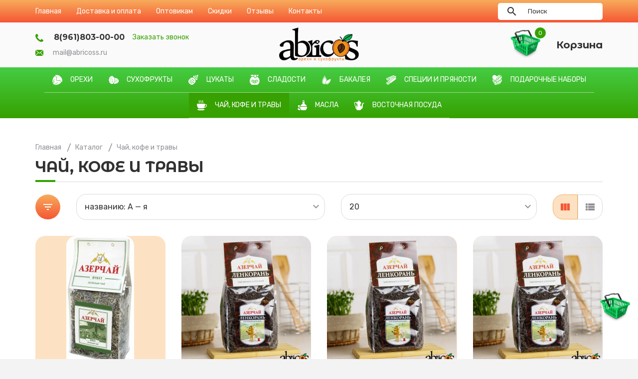

--- FILE ---
content_type: text/html; charset=UTF-8, text/html
request_url: https://stat-ch.storeland.ru/
body_size: 25
content:
{"memory":22472,"time":0.0005369186401367188,"errors":[],"notice":[]}

--- FILE ---
content_type: text/css
request_url: https://abricoss.ru/design/icomoon.css?design=drive
body_size: 817
content:
@font-face {
  font-family: 'icomoon';
  src:  url('fonts/icomoon.eot?6fzbj9');
  src:  url('fonts/icomoon.eot?6fzbj9#iefix') format('embedded-opentype'),
    url('fonts/icomoon.ttf?6fzbj9') format('truetype'),
    url('fonts/icomoon.woff?6fzbj9') format('woff'),
    url('fonts/icomoon.svg?6fzbj9#icomoon') format('svg');
  font-weight: normal;
  font-style: normal;
  font-display: block;
}
[class^="icon-"], [class*=" icon-"] {
  /* use !important to prevent issues with browser extensions that change fonts */
  font-family: 'icomoon' !important;
  speak: never;
  font-style: normal;
  font-weight: normal;
  font-variant: normal;
  text-transform: none;
  line-height: 1;
  /* Better Font Rendering =========== */
  -webkit-font-smoothing: antialiased;
  -moz-osx-font-smoothing: grayscale;
}
.icon-mastercard1 .path1:before {
  content: "\e933";
  color: rgb(255, 152, 0);
}
.icon-mastercard1 .path2:before {
  content: "\e934";
  margin-left: -1em;
  color: rgb(213, 0, 0);
}
.icon-mastercard1 .path3:before {
  content: "\e935";
  margin-left: -1em;
  color: rgb(255, 61, 0);
}
.icon-visa1 .path1:before {
  content: "\e936";
  color: rgb(34, 94, 213);
}
.icon-visa1 .path2:before {
  content: "\e937";
  margin-left: -1em;
  color: rgb(239, 199, 94);
}
.icon-yandex1:before {
  content: "\e938";
  color: #8b3ffd;
}
.icon-payment:before {
  content: "\e900";
}
.icon-price:before {
  content: "\e901";
}
.icon-bonus:before {
  content: "\e902";
}
.icon-packets:before {
  content: "\e903";
}
.icon-candied:before {
  content: "\e904";
}
.icon-health:before {
  content: "\e905";
}
.icon-dried:before {
  content: "\e906";
}
.icon-face:before {
  content: "\e907";
}
.icon-spices:before {
  content: "\e908";
}
.icon-oils:before {
  content: "\e909";
}
.icon-sweets:before {
  content: "\e90a";
}
.icon-strength:before {
  content: "\e90b";
}
.icon-gifts:before {
  content: "\e90c";
}
.icon-nuts:before {
  content: "\e90d";
}
.icon-delivery:before {
  content: "\e90e";
}
.icon-grocery:before {
  content: "\e90f";
}
.icon-sleep:before {
  content: "\e910";
}
.icon-tea:before {
  content: "\e911";
}
.icon-dishes:before {
  content: "\e912";
}
.icon-like:before {
  content: "\e913";
}
.icon-geo:before {
  content: "\e914";
}
.icon-skype:before {
  content: "\e915";
}
.icon-qiwi:before {
  content: "\e916";
}
.icon-webmoney:before {
  content: "\e917";
}
.icon-visa:before {
  content: "\e918";
}
.icon-mastercard:before {
  content: "\e919";
}
.icon-sberbank:before {
  content: "\e91a";
}
.icon-yandex:before {
  content: "\e91b";
}
.icon-discount:before {
  content: "\e91c";
}
.icon-check:before {
  content: "\e91d";
}
.icon-instagram:before {
  content: "\e91e";
}
.icon-favorites:before {
  content: "\e91f";
}
.icon-nav-right:before {
  content: "\e920";
}
.icon-nav-left:before {
  content: "\e921";
}
.icon-catalog:before {
  content: "\e922";
}
.icon-cart:before {
  content: "\e923";
}
.icon-login:before {
  content: "\e924";
}
.icon-mail:before {
  content: "\e925";
}
.icon-grid:before {
  content: "\e926";
}
.icon-search:before {
  content: "\e927";
}
.icon-run:before {
  content: "\e928";
}
.icon-compare:before {
  content: "\e929";
}
.icon-arrow-topright:before {
  content: "\e92a";
}
.icon-arrow-right:before {
  content: "\e92b";
}
.icon-arrow-left:before {
  content: "\e92c";
}
.icon-phone:before {
  content: "\e92d";
}
.icon-twitter:before {
  content: "\e92e";
}
.icon-vk:before {
  content: "\e92f";
}
.icon-youtube:before {
  content: "\e930";
}
.icon-facebook:before {
  content: "\e931";
}
.icon-user:before {
  content: "\e932";
}


--- FILE ---
content_type: application/javascript
request_url: https://abricoss.ru/design/main.js?design=drive&lc=1766909966
body_size: 33882
content:
// Форма поиска ( Сразу же помечаем объект поиска, как инициализированный, чтобы случайно не инициализировать его дважды.)
function SearchFieldInit(obj) {
  // Блок в котором лежит поле поиска
  obj.f_search = obj.find('.search__form');
  // Если поля поиска не нашлось, завершаем работу, ничего страшного.
  if(0 == obj.f_search.length) {
    return false;
  }
  // Поле поиска товара
  obj.s_search = obj.f_search.find('.search__input');
  // Обнуление данных в форме поиска
  obj.s_reset  = obj.f_search.find('.search__reset');
  // Проверка на существование функции проверки поля и действий с ним
  if(typeof(obj.SearchFieldCheck) != 'function') {
    console.log('function SearchFieldCheck is not found in object for SearchFieldInit', {status: 'error'});
    return false;
  // Проверка, сколько полей поиска нам подсунули за раз на инициализацию
  } else if(1 < obj.f_search.length) {
    console.log('function SearchFieldInit must have only one search object', {status: 'error'});
    return false;
  }
  // Создаём функцию которая будет отвечать за основные действия с полем поиска
  obj.__SearchFieldCheck = function (isAfter) {
    // Если в поле текста есть вбитые данные
    if(obj.s_search.val().length) {
      obj.f_search.addClass('search__filled');
      obj.f_search.parent().addClass('search__filled');
    } else {
      obj.f_search.removeClass('search__filled');
      obj.f_search.parent().removeClass('search__filled');
    }
    // При нажатии клавиши данных внутри поля ещё нет, так что проверки вернут информацию что менять поле не нужно, хотя как только операция будет завершена данные в поле появятся. Поэтому произведём вторую проверку спустя 2 сотых секунды.
    if(typeof( isAfter ) == "undefined" || !isAfter) {
      setTimeout(function() { obj.__SearchFieldCheck(1); },20);
    }else{
      return obj.SearchFieldCheck();
    }
  }
  // Действия с инпут полем поиска
  obj.s_search.click(function(){
    obj.__SearchFieldCheck();
  }).focus(function(){
    obj.f_search.addClass('search__focused');
    obj.f_search.parent().addClass('search__focused');
    obj.__SearchFieldCheck();
  }).blur(function(){
    obj.f_search.removeClass('search__focused');
    obj.f_search.parent().removeClass('search__focused');
    obj.__SearchFieldCheck();
  }).keyup(function(I){
    switch(I.keyCode) {
      // игнорируем нажатия на эти клавишы
      case 13:  // enter
      case 27:  // escape
      case 38:  // стрелка вверх
      case 40:  // стрелка вниз
      break;
      default:
      obj.f_search.removeClass('search__focused');
      obj.__SearchFieldCheck();
      break;
    }
  }).bind('paste', function(e){
    obj.__SearchFieldCheck();
    setTimeout(function() { obj.__SearchFieldCheck(); },20);
  }).bind('cut', function(e){
    $('#search__result').hide();
    $('#search__result .inner > div').remove();
    obj.__SearchFieldCheck();
  });

  //Считываем нажатие клавиш, уже после вывода подсказки
  var suggestCount;
  var suggestSelected = 0;
  function keyActivate(n){
    var $links = $('#search__result .result__item a');
    $links.eq(suggestSelected-1).removeClass('active');	
    if(n == 1 && suggestSelected < suggestCount){
      suggestSelected++;
    }else if(n == -1 && suggestSelected > 0){
      suggestSelected--;
    }
    if( suggestSelected > 0){
      $links.eq(suggestSelected-1).addClass('active');
    }
  }
  obj.s_search.keydown(function(I){
    switch(I.keyCode) {
    // По нажатию клавиш прячем подсказку
    case 27: // escape
    $('#search__result').hide();
    return false;
    break;
    // Нажатие enter при выделенном пункте из поиска
    case 13: // enter
    if(suggestSelected){
      var $link = $('#search__result .result__item').eq(suggestSelected - 1).find('a');
      var href = $link.attr('href');
      if(href){
        document.location = href
      } else {
        $link.trigger('click')
      }
      return false;
    }
    break;
    // делаем переход по подсказке стрелочками клавиатуры
    case 38: // стрелка вверх
    case 40: // стрелка вниз
    I.preventDefault();
    suggestCount = $('#search__result .result__item').length
    if(suggestCount){
      //делаем выделение пунктов в слое, переход по стрелочкам
      keyActivate(I.keyCode-39);
    }
    break;
    default:
    suggestSelected = 0;
    break;
    }
  });
  // Кнопка обнуления данных в форме поиска
  obj.s_reset.click(function(){
    obj.s_search.val('').focus();
    $('#search__result').hide();
    $('#search__result .inner .result__item').remove();
  });
  // Проверка данных в форме после инициализации функционала. Возможно браузер вставил туда какой-либо текст, нужно обработать и такой вариант
  obj.__SearchFieldCheck();
}

// Аналог php функции.
function htmlspecialchars(text) {
  return text
  .replace(/&/g, "&amp;")
  .replace(/</g, "&lt;")
  .replace(/>/g, "&gt;")
  .replace(/"/g, "&quot;")
  .replace(/'/g, "&#039;");
}
function substr(str,start,len){str+='';var end=str.length;if(start<0){start+=end;}end=typeof len==='undefined'?end:(len<0?len+end:len+start);return start>=str.length||start<0||start>end?!1:str.slice(start,end);}
function md5(str){var xl;var rotateLeft=function(lValue,iShiftBits){return(lValue<<iShiftBits)|(lValue>>>(32-iShiftBits));};var addUnsigned=function(lX,lY){var lX4,lY4,lX8,lY8,lResult;lX8=(lX&0x80000000);lY8=(lY&0x80000000);lX4=(lX&0x40000000);lY4=(lY&0x40000000);lResult=(lX&0x3FFFFFFF)+(lY&0x3FFFFFFF);if(lX4&lY4){return(lResult^0x80000000^lX8^lY8);}
if(lX4|lY4){if(lResult&0x40000000){return(lResult^0xC0000000^lX8^lY8);}else{return(lResult^0x40000000^lX8^lY8);}}else{return(lResult^lX8^lY8);}};var _F=function(x,y,z){return(x&y)|((~x)&z);};var _G=function(x,y,z){return(x&z)|(y&(~z));};var _H=function(x,y,z){return(x^y^z);};var _I=function(x,y,z){return(y^(x|(~z)));};var _FF=function(a,b,c,d,x,s,ac){a=addUnsigned(a,addUnsigned(addUnsigned(_F(b,c,d),x),ac));return addUnsigned(rotateLeft(a,s),b);};var _GG=function(a,b,c,d,x,s,ac){a=addUnsigned(a,addUnsigned(addUnsigned(_G(b,c,d),x),ac));return addUnsigned(rotateLeft(a,s),b);};var _HH=function(a,b,c,d,x,s,ac){a=addUnsigned(a,addUnsigned(addUnsigned(_H(b,c,d),x),ac));return addUnsigned(rotateLeft(a,s),b);};var _II=function(a,b,c,d,x,s,ac){a=addUnsigned(a,addUnsigned(addUnsigned(_I(b,c,d),x),ac));return addUnsigned(rotateLeft(a,s),b);};var convertToWordArray=function(str){var lWordCount;var lMessageLength=str.length;var lNumberOfWords_temp1=lMessageLength+8;var lNumberOfWords_temp2=(lNumberOfWords_temp1-(lNumberOfWords_temp1%64))/64;var lNumberOfWords=(lNumberOfWords_temp2+1)*16;var lWordArray=new Array(lNumberOfWords-1);var lBytePosition=0;var lByteCount=0;while(lByteCount<lMessageLength){lWordCount=(lByteCount-(lByteCount%4))/4;lBytePosition=(lByteCount%4)*8;lWordArray[lWordCount]=(lWordArray[lWordCount]|(str.charCodeAt(lByteCount)<<lBytePosition));lByteCount++;}
lWordCount=(lByteCount-(lByteCount%4))/4;lBytePosition=(lByteCount%4)*8;lWordArray[lWordCount]=lWordArray[lWordCount]|(0x80<<lBytePosition);lWordArray[lNumberOfWords-2]=lMessageLength<<3;lWordArray[lNumberOfWords-1]=lMessageLength>>>29;return lWordArray;};var wordToHex=function(lValue){var wordToHexValue="",wordToHexValue_temp="",lByte,lCount;for(lCount=0;lCount<=3;lCount++){lByte=(lValue>>>(lCount*8))&255;wordToHexValue_temp="0"+lByte.toString(16);wordToHexValue=wordToHexValue+wordToHexValue_temp.substr(wordToHexValue_temp.length-2,2);}
return wordToHexValue;};var x=[],k,AA,BB,CC,DD,a,b,c,d,S11=7,S12=12,S13=17,S14=22,S21=5,S22=9,S23=14,S24=20,S31=4,S32=11,S33=16,S34=23,S41=6,S42=10,S43=15,S44=21;str=this.utf8_encode(str);x=convertToWordArray(str);a=0x67452301;b=0xEFCDAB89;c=0x98BADCFE;d=0x10325476;xl=x.length;for(k=0;k<xl;k+=16){AA=a;BB=b;CC=c;DD=d;a=_FF(a,b,c,d,x[k+0],S11,0xD76AA478);d=_FF(d,a,b,c,x[k+1],S12,0xE8C7B756);c=_FF(c,d,a,b,x[k+2],S13,0x242070DB);b=_FF(b,c,d,a,x[k+3],S14,0xC1BDCEEE);a=_FF(a,b,c,d,x[k+4],S11,0xF57C0FAF);d=_FF(d,a,b,c,x[k+5],S12,0x4787C62A);c=_FF(c,d,a,b,x[k+6],S13,0xA8304613);b=_FF(b,c,d,a,x[k+7],S14,0xFD469501);a=_FF(a,b,c,d,x[k+8],S11,0x698098D8);d=_FF(d,a,b,c,x[k+9],S12,0x8B44F7AF);c=_FF(c,d,a,b,x[k+10],S13,0xFFFF5BB1);b=_FF(b,c,d,a,x[k+11],S14,0x895CD7BE);a=_FF(a,b,c,d,x[k+12],S11,0x6B901122);d=_FF(d,a,b,c,x[k+13],S12,0xFD987193);c=_FF(c,d,a,b,x[k+14],S13,0xA679438E);b=_FF(b,c,d,a,x[k+15],S14,0x49B40821);a=_GG(a,b,c,d,x[k+1],S21,0xF61E2562);d=_GG(d,a,b,c,x[k+6],S22,0xC040B340);c=_GG(c,d,a,b,x[k+11],S23,0x265E5A51);b=_GG(b,c,d,a,x[k+0],S24,0xE9B6C7AA);a=_GG(a,b,c,d,x[k+5],S21,0xD62F105D);d=_GG(d,a,b,c,x[k+10],S22,0x2441453);c=_GG(c,d,a,b,x[k+15],S23,0xD8A1E681);b=_GG(b,c,d,a,x[k+4],S24,0xE7D3FBC8);a=_GG(a,b,c,d,x[k+9],S21,0x21E1CDE6);d=_GG(d,a,b,c,x[k+14],S22,0xC33707D6);c=_GG(c,d,a,b,x[k+3],S23,0xF4D50D87);b=_GG(b,c,d,a,x[k+8],S24,0x455A14ED);a=_GG(a,b,c,d,x[k+13],S21,0xA9E3E905);d=_GG(d,a,b,c,x[k+2],S22,0xFCEFA3F8);c=_GG(c,d,a,b,x[k+7],S23,0x676F02D9);b=_GG(b,c,d,a,x[k+12],S24,0x8D2A4C8A);a=_HH(a,b,c,d,x[k+5],S31,0xFFFA3942);d=_HH(d,a,b,c,x[k+8],S32,0x8771F681);c=_HH(c,d,a,b,x[k+11],S33,0x6D9D6122);b=_HH(b,c,d,a,x[k+14],S34,0xFDE5380C);a=_HH(a,b,c,d,x[k+1],S31,0xA4BEEA44);d=_HH(d,a,b,c,x[k+4],S32,0x4BDECFA9);c=_HH(c,d,a,b,x[k+7],S33,0xF6BB4B60);b=_HH(b,c,d,a,x[k+10],S34,0xBEBFBC70);a=_HH(a,b,c,d,x[k+13],S31,0x289B7EC6);d=_HH(d,a,b,c,x[k+0],S32,0xEAA127FA);c=_HH(c,d,a,b,x[k+3],S33,0xD4EF3085);b=_HH(b,c,d,a,x[k+6],S34,0x4881D05);a=_HH(a,b,c,d,x[k+9],S31,0xD9D4D039);d=_HH(d,a,b,c,x[k+12],S32,0xE6DB99E5);c=_HH(c,d,a,b,x[k+15],S33,0x1FA27CF8);b=_HH(b,c,d,a,x[k+2],S34,0xC4AC5665);a=_II(a,b,c,d,x[k+0],S41,0xF4292244);d=_II(d,a,b,c,x[k+7],S42,0x432AFF97);c=_II(c,d,a,b,x[k+14],S43,0xAB9423A7);b=_II(b,c,d,a,x[k+5],S44,0xFC93A039);a=_II(a,b,c,d,x[k+12],S41,0x655B59C3);d=_II(d,a,b,c,x[k+3],S42,0x8F0CCC92);c=_II(c,d,a,b,x[k+10],S43,0xFFEFF47D);b=_II(b,c,d,a,x[k+1],S44,0x85845DD1);a=_II(a,b,c,d,x[k+8],S41,0x6FA87E4F);d=_II(d,a,b,c,x[k+15],S42,0xFE2CE6E0);c=_II(c,d,a,b,x[k+6],S43,0xA3014314);b=_II(b,c,d,a,x[k+13],S44,0x4E0811A1);a=_II(a,b,c,d,x[k+4],S41,0xF7537E82);d=_II(d,a,b,c,x[k+11],S42,0xBD3AF235);c=_II(c,d,a,b,x[k+2],S43,0x2AD7D2BB);b=_II(b,c,d,a,x[k+9],S44,0xEB86D391);a=addUnsigned(a,AA);b=addUnsigned(b,BB);c=addUnsigned(c,CC);d=addUnsigned(d,DD);}
var temp=wordToHex(a)+wordToHex(b)+wordToHex(c)+wordToHex(d);return temp.toLowerCase();}
function utf8_encode(argString){var string=(argString+'');var utftext="";var start,end;var stringl=0;start=end=0;stringl=string.length;for(var n=0;n<stringl;n++){var c1=string.charCodeAt(n);var enc=null;if(c1<128){end++;}else if(c1>127&&c1<2048){enc=String.fromCharCode((c1>>6)|192)+String.fromCharCode((c1&63)|128);}else{enc=String.fromCharCode((c1>>12)|224)+String.fromCharCode(((c1>>6)&63)|128)+String.fromCharCode((c1&63)|128);}
if(enc!==null){if(end>start){utftext+=string.substring(start,end);}
utftext+=enc;start=end=n+1;}}
if(end>start){utftext+=string.substring(start,string.length);}
return utftext;}
function rand(min,max){var argc=arguments.length;if(argc===0){min=0;max=2147483647;}else if(argc===1){throw new Error('Warning: rand() expects exactly 2 parameters, 1 given');}return Math.floor(Math.random()*(max-min+1))+min;}
// Получить md5 хэш
function GenMd5Hash () {
return substr(md5(parseInt(new Date().getTime() / 1000, 10)),rand(0,24),8);
}

// Живой поиск
$(function() {
  // Навигационная таблица над таблицей с данными
  var searchBlock = $('.search');
  var options = {
    target: 'form.store_ajax_catalog',
    url:  '/admin/store_catalog',
    items_target: '#goods',
    last_search_query:  '',
  };
  // По этому хэшу будем обращаться к объекту извне
  var randHash = GenMd5Hash();
  // Если объекта со списком ajax функций не существует, создаём её
  if(typeof(document.SearchInCatalogAjaxQuerySender) == 'undefined') {
  document.SearchInCatalogAjaxQuerySender = {};
  }
  // Поле поиска обновилось, внутри него можно выполнять любые действия
  searchBlock.SearchFieldCheck = function () {
    // Отменяем выполнение последнего запущенного через таймаут скрипта, если таковой был.
    if(typeof(document.lastTimeoutId) != 'undefined') {
      clearTimeout(document.lastTimeoutId);
    }
    document.lastTimeoutId = setTimeout("document.SearchInCatalogAjaxQuerySender['" + randHash + "']('" + htmlspecialchars(searchBlock.s_search.val()) + "');", 300);
  }
  // Отправляет запрос к серверу с задачей поиска товаров
  document.SearchInCatalogAjaxQuerySender[randHash] = function (old_val) {
    var last_search_query_array = [];
    // sessionStorage is available
    if (typeof sessionStorage !== 'undefined') {
      try {
        if(sessionStorage.getItem('lastSearchQueryArray')){
        last_search_query_array = JSON.parse(sessionStorage.getItem('lastSearchQueryArray'));
        // Находим соответствие текущего запроса с sessionStorage
        var currentSearch = $.grep(last_search_query_array, function (item){
          return item.search_query == old_val
        })[0]
        if(currentSearch){
          showDropdownSearch(JSON.parse(currentSearch.content));
          return;
        }
        }else{
        sessionStorage.setItem('lastSearchQueryArray', '[]')
        }
      }catch(e) {
      // sessionStorage is disabled
      }
    }
    // Если текущее значение не изменилось спустя 300 сотых секунды и это значение не то по которому мы искали товары при последнем запросе
    if(htmlspecialchars(searchBlock.s_search.val()) == old_val && searchBlock.s_search.val().length > 1) {
      // Запоминаем этот запрос, который мы ищем, чтобы не произвводить повторного поиска
      options['last_search_query'] = old_val;
      // Добавляем нашей форме поиска поле загрузки
      searchBlock.f_search.addClass('search__loading');
      // Собираем параметры для Ajax запроса
      var params = {
        'ajax_q'                : 1,
        'goods_search_field_id' : 0,
        'q'                     : options['last_search_query'],
      },
      // Объект со значением которого будем в последствии проверять полученные от сервера данные
      search_field_obj = searchBlock.s_search;
      // Аяксом отправляем запрос на поиск нужных товаров и категорий
      $.ajax({
      type: "POST",
      cache: false,
      url: searchBlock.f_search.attr('action'),
      data: params,
      dataType: 'json',
      success: function(data) {
      // Если набранный запрос не соответствует полученным данным, видимо запрос пришёл не вовремя, отменяем его.
      if(search_field_obj.val() != old_val) {
        return false;
      }
      // Записываем в sessionStorage
      if (typeof sessionStorage !== 'undefined') {
        try {
          sessionStorage.setItem('lastSearchQueryArray', JSON.stringify(last_search_query_array))
          // Находим соответствие текущего запроса с sessionStorage
          var currentSearch = $.grep(last_search_query_array, function (item){
            return item.search_query == old_val
          })[0]
          //Если такого запроса ещё не было запишем его в sessionStorage
          if(typeof currentSearch == 'undefined'){
            // Добавляем в массив последних запросов данные по текущему запросу
            last_search_query_array.push({
              search_query: old_val,
              content: JSON.stringify(data)
            })
            sessionStorage.setItem('lastSearchQueryArray', JSON.stringify(last_search_query_array))
          }
        }catch(e){
        // sessionStorage is disabled
        }
      }
      // Показываем результаты на основе пришедших данных
      showDropdownSearch(data);
      // Убираем информацию о том что запрос грузится.
      searchBlock.f_search.removeClass("search__loading");
      }
      });
    }else{
      $("#search__result").hide();
    }
    function showDropdownSearch(data){
      // Отображение категорий в поиске
      if(data.category.length!=undefined && data.category.length>0){
        $(".result__category .result__item").remove();
        $("#search__result").hide();
        for(с=0; с < data.category.length; с++){
          // Проверка наличия изображения
          if (data.category[с].image_icon == null) {
            data.category[с].image_icon = '/design/no-photo-icon.png'
          } else {
            data.category[с].image_icon = data.category[с].image_icon;
          }
          // Отображаем результат поиска
          $("#search__result .result__category").append('<div class="result__item" data-id="'+ data.category[с].goods_cat_id +'"><a href="'+ data.category[с].url +'"><div class="result__image"><img src="'+ data.category[с].image_icon +'" class="goods-image-icon" /></div><div class="result__name"><span>'+ data.category[с].goods_cat_name +'</span></div></a></div>');
        }
      }else{
        $(".result__category .result__item").remove();
        $("#search__result").hide();
      }
      // Отображение товаров в поиске
      if(data.goods.length!=undefined && data.goods.length>0){
        $(".result__goods .result__item").remove();
        $("#search__result").hide();
        for(i=0; i < data.goods.length; i++){
          // Проверка наличия изображения
          if (data.goods[i].image_icon == null) {
            data.goods[i].image_icon = '/design/no-photo-icon.png'
          } else {
            data.goods[i].image_icon = data.goods[i].image_icon;
          }
          // Отображаем результат поиска
          if(i <= 4 ){
            $("#search__result .result__goods").append('<div class="result__item" data-id="'+ data.goods[i].goods_id +'"><a href="'+ data.goods[i].url +'"><div class="result__image"><img src="'+ data.goods[i].image_icon +'" class="goods-image-icon" /></div><div class="result__name"><span>'+ data.goods[i].goods_name +'</span></div></a></div>');
          }
          // Если последняя итерация цикла вставим кнопку "показать все"
          if(i > 4){
            $('.result__showAll').show();
          }
        }
      }else{
        $(".result__goods .result__item").remove();
        $("#search__result").hide();
      }
      // Скрываем результаты поиска если ничего не найдено
      if((data.category.length + data.goods.length) > 0){
        $("#search__result").show();
      }else{
        $("#search__result").hide();
      }
      
      if((data.category.length) > 0){
        $(".result__category").show();
      }else{
        $(".result__category").hide();
      }
      
      if((data.goods.length) > 0){
        $(".result__goods").show();
      }else{
        $(".result__goods").hide();
      }
      // Убираем информацию о том что запрос грузится.
      searchBlock.f_search.removeClass("search__loading");
    }
  }
  SearchFieldInit(searchBlock);
  $('.result__showAll').on('click', function(){
    $('.search__form').submit();
  });
});


// Возвращает правильное окончание для слова
function genWordEnd(num, e, m, mm) {
  // Если забыли указать окончания
  if(typeof (e) == "undefined") { e = ''; }
  if(typeof (m) == "undefined") { e = 'а'; }
  if(typeof (mm) == "undefined"){ e = 'oв'; }
  // Если передали пустую строку, вместо цифры
  if(0 == num.length) { num = 0; }
  // Превращаем цифру в правильный INT
  num = GetSum(num).toString();
  // Получаем последний символ цифры
  ch1 = num.substring(num.length-1);
  // Получаем последний символ цифры
  ch2 = num.length == 1 ? 0 : num.substring(num.length-2, num.length-1);
  // Если последняя цифра - 1, вернем единственное число
  if(ch2!=1 && ch1==1)               {return e;}
  // Если последняя цифра - от 2 до 4х , вернем множественное чило из массива с индексом 2
  else if(ch2!=1 && ch1>1 && ch1<=4) {return m;}
  // Если последняя цифра - от 5 до 0 , вернем множественное чило из массива с индексом 3
  else if(ch2==1 || ch1>4 || ch1==0) {return mm;}
}

// Считает сумму  33 599,65 + 2000 - 1910-41,6
function GetSum(val,precision) {
  if(typeof (precision) == "undefined" || precision < 0) { precision = 0; }
  // Возводим в степень точности 10 для округления
  var p = Math.pow(10,precision);  
  try {return Math.round(parseFloat(eval(val.toString().replace(/\s/gi, "").replace(/,/gi, ".")))*p)/p;} catch (e) {return 0;}
}

// Форматирует цену
function number_format(n,e,t,r){var i=n,a=e,o=function(n,e){var t=Math.pow(10,e);return(Math.round(n*t)/t).toString()};i=isFinite(+i)?+i:0,a=isFinite(+a)?Math.abs(a):0;var u,d,f="undefined"==typeof r?",":r,h="undefined"==typeof t?".":t,l=a>0?o(i,a):o(Math.round(i),a),s=o(Math.abs(i),a);s>=1e3?(u=s.split(/\D/),d=u[0].length%3||3,u[0]=l.slice(0,d+(0>i))+u[0].slice(d).replace(/(\d{3})/g,f+"$1"),l=u.join(h)):l=l.replace(".",h);var c=l.indexOf(h);return a>=1&&-1!==c&&l.length-c-1<a?l+=new Array(a-(l.length-c-1)).join(0)+"0":a>=1&&-1===c&&(l+=h+new Array(a).join(0)+"0"),l}

// Проверка вводимых значений в количестве товара
function keyPress(oToCheckField, oKeyEvent) {
  return oKeyEvent.charCode === 0 || /\d/.test(String.fromCharCode(oKeyEvent.charCode));
}

// Добавляет пробел 1000 -> 1 000  /  10000 -> 10 000
function addSpaces(nStr){
  return nStr.replace(/(\d)(?=(\d\d\d)+([^\d]|$))/g, '$1 ')
}

// Функция определения ширины экрана пользователя
function getClientWidth() {return document.compatMode=='CSS1Compat' && !window.opera?document.documentElement.clientWidth:document.body.clientWidth;}

// Работа с cookie файлами. 
// Получение переменной из cookie
function getCookie(name) {
  var matches = document.cookie.match(new RegExp(
    "(?:^|; )" + name.replace(/([\.$?*|{}\(\)\[\]\\\/\+^])/g, '\\$1') + "=([^;]*)"
  ));
  return matches ? decodeURIComponent(matches[1]) : undefined;
}

// Установка переменной в cookie
function setCookie(name, value, options) {
  options = options || {};
  var expires = options.expires;
  if (typeof expires == "number" && expires) {
    var d = new Date();
    d.setTime(d.getTime() + expires*1000);
    expires = options.expires = d;
  }
  if (expires && expires.toUTCString) { 
    options.expires = expires.toUTCString();
  }
  value = encodeURIComponent(value);
  var updatedCookie = name + "=" + value;
  for(var propName in options) {
    updatedCookie += "; " + propName;
    var propValue = options[propName];    
    if (propValue !== true) {
      updatedCookie += "=" + propValue;
    }
  }
  document.cookie = updatedCookie;
}

// Удаление переменной из cookie
function deleteCookie(name, options ) {
  options = options || {};
  options.expires = -1;
  setCookie(name, "", options)
}

// Отправляет ошибку на сервер, для того чтобы служба тех поддержки могла разобраться в проблеме как можно быстрее.
function sendError (desc, page, line) {
  var img=document.createElement('img');
  img.src = 'https://storeland.ru/error/js?desc='+encodeURIComponent(desc)+'&page='+encodeURIComponent(window.location)+'&line=0';
  img.style.position = 'absolute';
  img.style.top = '-9999px';
  try { document.getElementsByTagName('head').appendChild(img) } catch (e){}
  return false;
}

// Превращает поле пароля в текстовое поле и обратно
// @LinkObject - ссылка по которой кликнули
// @InputObject - объект у которого нужно изменить тип поля
function ChangePasswordFieldType (LinkObject, InputObject) {
  var 
    // Ссылка по которой кликнули
    LObject = $(LinkObject),
    // Объект у которого изменяем тип с password на text
    IObject = $(InputObject),
    // Старый текст ссылки
    txtOld = LObject.text(),
    // Новый текст ссылки
    txtNew = LObject.attr('rel');
  // Если объекты не получены, завершим работу функции
  if( LObject.length==0 || IObject.length==0 ) {
    return false;
  }
  // Изменяем у ссылки текст со старого на новый
  LObject.html(txtNew);
  // Старый текст ссылки сохраняем в атрибуте rel 
  LObject.attr('rel', txtOld);
  // Изменяем тип input поля
  if(IObject[0].type == 'text') {
    IObject[0].type = 'password';
  } else {
    IObject[0].type = 'text';
  }
}

// Крутит изображение при обновлении картинки защиты от роботов
function RefreshImageAction(img,num,cnt) {
  if(cnt>13) { return false; }
  $(img).attr('src', $(img).attr('rel') + 'icon/refresh/' + num + '.gif');
  num = (num==6)?0:num;
  setTimeout(function(){RefreshImageAction(img, num+1, cnt+1);}, 50);
}

// Функция определения браузера
$(document).ready(function() {
  var ua = detect.parse(navigator.userAgent);
  if (ua.browser.family === 'Safari') {
    $('body').addClass('Safari');
  }
  if (ua.browser.family === 'IE') {
    $('body').addClass('IE');
  }
  if (ua.browser.family === 'Edge') {
    $('body').addClass('Edge');
  }
  if (ua.browser.family === 'Firefox') {
    $('body').addClass('Firefox');
  }
  if (ua.browser.family === 'Opera') {
    $('body').addClass('Opera');
  }
  if (ua.browser.family === 'Chrome') {
    $('body').addClass('Chrome');
  }
  if (ua.os.family === 'iOS') {
    $('body').addClass('iOS');
  }
  if (ua.os.family === 'Android') {
    $('body').addClass('Android');
  }
});

// Наверх
$(document).ready(function(){
  $("#toTop, #toCompare").hide();
	$(window).scroll(function () {
		if ($(this).scrollTop() > 100) {
			$('#toTop, #toCompare').fadeIn();
		} else {
			$('#toTop, #toCompare').fadeOut();
		}
	});
	$('#toTop, .toTop').click(function () {
		$('body,html').animate({
			scrollTop: 0
		}, 800);
		return false;
	});
});

// Показать пароль 
function showPass() {
  $('.showPass').click(function(){
    ChangePasswordFieldType(this, $('#sites_client_pass'));
    ChangePasswordFieldType(this, $('.sites_client_pass'));
    if ($(this).closest('.showPassBlock').hasClass('active')) {
			$(this).closest('.showPassBlock').removeClass('active');
		} else {
			$(this).closest('.showPassBlock').addClass('active');
    }
    return false;
  });
}

// Предзагрузчик
function preload() {
  var preloader = $('.preloader');
  var spinner = preloader.find('.loading');
  spinner.fadeOut();
  preloader.delay(500).fadeOut('slow');
}

// Товар. Карточка товара
function goodspage() {
  // Скрытие повтора доп. изображений
  /*
  $('.thumblist .owl-carousel').on('initialized.owl.carousel', function(event) {
    var imageID = $('.productView__image').attr('data-id');
    $('.thumblist__item').each(function() {
      var thumbID = $(this).attr('data-id');
      if (thumbID === imageID) {
        $(this).parent().hide();
        $(this).addClass('hide');
      }
    });
  });
  */
  // Слайдер доп. изображений
  $('.thumblist .owl-carousel').owlCarousel({
    items: 3,
    margin: 16,
    loop: false,
    rewind: true,
    lazyLoad: true,
    dots: false,
    nav: true,
    navText: [ , ],
    autoplay: false,
    autoplayHoverPause: true,
    smartSpeed: 500,
    mouseDrag: true,
    touchDrag: true,
    pullDrag: true,
    responsiveClass: true,
    responsiveRefreshRate: 100,
    responsive: {
      0:{items:2},
      320:{items:2},
      481:{items:3},
      641:{items:4},
      768:{items:5},
      992:{items:2},
      1200:{items:3}
    }
  });
  
  // Функция показать больше для Вы смотрели на главной странице
  function relatedGoods() {
    var pdtContent = $('.related__goods');
    var pdtShowAll = pdtContent.find('.showAll');
    var pdtHideAll = pdtContent.find('.hideAll');
    var pdtCount = pdtContent.find('.product__item').length;
    var pdtVisible = pdtContent.find('.product__item').filter(":visible").length;
    if(pdtCount <= pdtVisible){ 
      pdtContent.removeClass('hasItems');
    }else{
      pdtContent.addClass('hasItems');
    }
    pdtShowAll.off('click').on('click',function(){
      if($(this).hasClass('active')){
        $(this).removeClass('active').find('span').text("Показать все");
        pdtHideAll.removeClass('active').find('span').text("Показать все");
        pdtContent.find('.product__item').removeClass('show');
        $('html, body').animate({scrollTop : pdtContent.offset().top }, 800);
        pdtContent.removeClass('showed');
      }else{
        $(this).addClass('active').find('span').text("Скрыть все");
        pdtHideAll.addClass('active').find('span').text("Скрыть все");
        pdtContent.find('.product__item').addClass('show');
        $('html, body').animate({scrollTop : pdtContent.offset().top }, 800);
        pdtContent.addClass('showed');
      }
    });
    pdtHideAll.off('click').on('click',function(){
      if($(this).hasClass('active')){
        $(this).removeClass('active').find('span').text("Показать все");
        pdtShowAll.removeClass('active').find('span').text("Показать все");
        pdtContent.find('.product__item').removeClass('show');
        $('html, body').animate({scrollTop : pdtContent.offset().top }, 800);
        pdtContent.removeClass('showed');
      }else{
        $(this).addClass('active').find('span').text("Скрыть все");
        pdtShowAll.addClass('active').find('span').text("Скрыть все");
        pdtContent.find('.product__item').addClass('show');
        $('html, body').animate({scrollTop : pdtContent.offset().top }, 800);
        pdtContent.addClass('showed');
      }
    });
  }
  relatedGoods();
  // Функция показать больше для Вы смотрели на главной странице
  function relatedViews() {
    var pdtContent = $('.related__views');
    var pdtShowAll = pdtContent.find('.showAll');
    var pdtHideAll = pdtContent.find('.hideAll');
    var pdtCount = pdtContent.find('.product__item').length;
    var pdtVisible = pdtContent.find('.product__item').filter(":visible").length;
    if(pdtCount <= pdtVisible){ 
      pdtContent.removeClass('hasItems');
    }else{
      pdtContent.addClass('hasItems');
    }
    pdtShowAll.off('click').on('click',function(){
      if($(this).hasClass('active')){
        $(this).removeClass('active').find('span').text("Показать все");
        pdtHideAll.removeClass('active').find('span').text("Показать все");
        pdtContent.find('.product__item').removeClass('show');
        $('html, body').animate({scrollTop : pdtContent.offset().top }, 800);
        pdtContent.removeClass('showed');
      }else{
        $(this).addClass('active').find('span').text("Скрыть все");
        pdtHideAll.addClass('active').find('span').text("Скрыть все");
        pdtContent.find('.product__item').addClass('show');
        $('html, body').animate({scrollTop : pdtContent.offset().top }, 800);
        pdtContent.addClass('showed');
      }
    });
    pdtHideAll.off('click').on('click',function(){
      if($(this).hasClass('active')){
        $(this).removeClass('active').find('span').text("Показать все");
        pdtShowAll.removeClass('active').find('span').text("Показать все");
        pdtContent.find('.product__item').removeClass('show');
        $('html, body').animate({scrollTop : pdtContent.offset().top }, 800);
        pdtContent.removeClass('showed');
      }else{
        $(this).addClass('active').find('span').text("Скрыть все");
        pdtShowAll.addClass('active').find('span').text("Скрыть все");
        pdtContent.find('.product__item').addClass('show');
        $('html, body').animate({scrollTop : pdtContent.offset().top }, 800);
        pdtContent.addClass('showed');
      }
    });
  }
  relatedViews();
  
  // Переключение для Положительный и Отрицательный отзыв
  $('.generally label').on('click', function(event){
    event.preventDefault();
    if ($(this).hasClass('active')) {
      $(this).removeClass('active');
      $('.generally input').attr('checked', false);
    }else{
      $('.generally label').removeClass('active');
      $('.generally input').attr('checked', false);
      $(this).addClass('active');
      $(this).next('input').attr('checked', true);
    }
  });
  // Функция показать больше для Отзывов 
  var opinionContent = $('.productView__opinion');
  var opinionButtons = opinionContent.find('.opinion__buttons .showAll');
  var opinionCount = opinionContent.find('.opinion__item').length;
  if(opinionCount<=3){ opinionButtons.hide(); }
  opinionButtons.on('click',function(){
    if($(this).hasClass('active')){
      $(this).removeClass('active').find('span').text("Все отзывы");
      opinionContent.find('.opinion__item').removeClass('show');
      $('html, body').animate({scrollTop : opinionContent.offset().top }, 800);
    }else{
      $(this).addClass('active').find('span').text("Скрыть все");
      opinionContent.find('.opinion__item').addClass('show');
      $('html, body').animate({scrollTop : opinionContent.offset().top + $(window).height()}, 800);
    }
  });
  // Ссылка на отображение формы для добавление отзыва о товаре
  $('.opinion__add').on('click', function(event){
    event.preventDefault();
    if ($(this).hasClass('active')) {
      $(this).removeClass('active');
      $('.opinion__addForm').slideUp(600);
    }else{
      $(this).addClass('active');
      $('.opinion__addForm').slideDown(600);
      $('html, body').animate({scrollTop : jQuery('.opinion__addForm').offset().top}, 500);
    }
  });
  // Добавление отзыва о товаре. Рейтинг
  $('.goodsOpinionRating').rating();
  // Валидация формы на странице оформления заказа, а так же формы на страницы связи с администрацией
  $(".opinion__form .button").on('click', function(){
    var form = $(".opinion__form");
    form.validate({
      errorPlacement: function(error, element) { }
    });
    form.submit();
    return false;      
  });
  // Иконка для обновления изображение капчи
  $('.captcha__refresh').click(function(){
    RefreshImageAction(this,1,1);
    $('.captcha__image').attr('src',$('.captcha__image').attr('src')+'&rand'+Math.random(0,10000));
    return false;
  });
  
  // Переключение табов
  function tabSwitch() {
    var tabs = $('.productView__tabs');
    var tab = tabs.find('.tab');
    var block = $('.tabs__content > div');
    tab.first().addClass('active');
    block.first().addClass('active');
    // Табы в карточке
    tab.on('click', function(){
      var id = $(this).data('tab');
      var content = tabs.find('.tabs__content > div[data-tab="'+ id +'"]');
      tab.removeClass('active');
      block.removeClass('active');
      $(this).addClass('active');
      content.addClass('active')
    });
  }
  tabSwitch();
}

// Товары. Категории
function catalogpage() {
  // Фильтры по товарам. При нажании на какую либо характеристику или свойство товара происходит фильтрация товаров
  $('.filter__item input').click(function(){
    $(this)[0].form.submit();
  });
  // Фильтры в мобильной версии
  $('.filters__icon').on('click', function(){
    event.preventDefault();
    if ($('.sidebar__filters').hasClass('opened')) {
      $('.sidebar__filters').removeClass('opened');
      $('#overlay').removeClass('opened');
    }else{
      $('.sidebar__filters').addClass('opened');
      $('#overlay').addClass('opened');
    }
  });
  // Открытие каталога с сохранением вложенности
  $('.catalog__item .open').click(function(event){
  event.preventDefault();
    if ($(this).closest('.parent').hasClass('opened')) {
      $(this).parent().next('.sub').slideUp(600);
      $(this).closest('.parent').removeClass('opened');
      $(this).closest('.open').removeClass('opened');
    } else {
      $(this).parent().next('.sub').slideDown(600);
      $(this).closest('.parent').addClass('opened');
      $(this).closest('.open').addClass('opened');
    }
  });
  
  // Открытие сортировки и показать по
  $('.selectBox .select .label').on('click',function(){
    if($(this).parent().parent().hasClass('clicked')){
      if(!$(this).parent().parent().hasClass('opened')){
        $(this).parent().parent().addClass('opened');
        $(this).parent().parent().removeClass('clicked');
      }
    }
  });
  // Закрытие сортировки и показать по
  $(document).mouseup(function (e){
    var selectDown = $(".selectBox .dropdown");
    if (!selectDown.is(e.target)) {
      selectDown.parent().parent().removeClass('opened');
      setTimeout(function(){
        selectDown.parent().parent().addClass('clicked');
      }, 1);
    }
  });
  // Обновление названия сортировки
  var selectText = $('.toolbar .sort-by.selectBox .dropdown .dropdown__item[selected]').text();
  var lengthText = selectText.length;
  if (lengthText == '0' ){
    selectText = 'Название сортировки';
  }
  $('.toolbar .sort-by.selectBox .select .label span').text(selectText);
  
  // Боковое меню сохранение открытой вложенности
  $('.collapsible:not(".active")').find('.filter__items').css('display', 'none');
  $('.collapsible .filter__name').click(function(event){
  event.preventDefault();
    if ($(this).closest('.collapsible').hasClass('active')) {
      $(this).parent().find('.filter__items').slideUp(600);
      $(this).closest('.collapsible').removeClass('active');
    } else {
      $(this).parent().find('.filter__items').slideDown(600);
      $(this).closest('.collapsible').addClass('active');
    }
  });
  
  // Вы смотрели
  $('.recently__viewed .owl-carousel').owlCarousel({
    items: 4,
    margin: 20,
    loop: false,
    rewind: true,
    lazyLoad: true,
    nav: true,
    navText: [ , ],
    dots: false,
    autoplay: false,
    autoplayHoverPause: true,
    autoHeight: true,
    autoHeightClass: 'owl-height',
    smartSpeed: 500,
    mouseDrag: true,
    touchDrag: true,
    pullDrag: true,
    responsiveClass: true,
    responsiveRefreshRate: 100,
    responsive: {
      0:{items:1},
      320:{items:1, margin: 10},
      481:{items:2, margin: 10},
      641:{items:3, margin: 10},
      768:{items:3, margin: 10},
      992:{items:4},
      1200:{items:4},
      1400:{items:4}
    }
  });
}

// Фильтр по ценам
function priceFilter() {
  var
    priceFilterMinAvailable = parseInt($('.goodsFilterPriceRangePointers .min').text()),  // Минимальное значение цены для фильтра
    priceFilterMaxAvailable = parseInt($('.goodsFilterPriceRangePointers .max').text()),  // Максимальное значение цены для фильтра
    priceSliderBlock = $('#goods-filter-price-slider'), // Максимальное значение цены для фильтра
    priceInputMin = $("#goods-filter-min-price"), // Поле ввода текущего значения цены "От"
    priceInputMax = $("#goods-filter-max-price"), // Поле ввода текущего значения цены "До"
    priceSubmitButtonBlock = $(".goodsFilterPriceSubmit"),  // Блок с кнопкой, которую есть смысл нажимать только тогда, когда изменялся диапазон цен.
    priceSubmitInput = $(".filters-price .inputText");
    
  // Изменяет размер ячеек с ценой, т.к. у них нет рамок, есть смысл менять размеры полей ввода, чтобы они выглядили как текст
  function priceInputsChangeWidthByChars() {
    // Если есть блок указания минимальной цены
    if(priceInputMin.length) {
      priceInputMin.css('width', (priceInputMin.val().length*7 + 20) + 'px');
      priceInputMax.css('width', (priceInputMax.val().length*7 + 20) + 'px');
    }
  }
  
  // Слайдер, который используется для удобства выбора цены
  priceSliderBlock.slider({
    range: true,
    min: priceFilterMinAvailable,
    max: priceFilterMaxAvailable,
    values: [
      parseInt($('#goods-filter-min-price').val())
      ,parseInt($('#goods-filter-max-price').val())
    ],
    slide: function( event, ui ) {
      priceInputMin.val( ui.values[ 0 ] );
      priceInputMax.val( ui.values[ 1 ] );
      priceSubmitButtonBlock.css('display', 'flex');
      priceInputsChangeWidthByChars();
    }
  });
  // При изменении минимального значения цены
  priceInputMin.keyup(function(){
    var newVal = parseInt($(this).val());
    if(newVal < priceFilterMinAvailable) {
      newVal = priceFilterMinAvailable;
    }
    priceSliderBlock.slider("values", 0, newVal);
    priceSubmitButtonBlock.css('display', 'flex');
    priceInputsChangeWidthByChars();
  });
  // При изменении максимального значения цены
  priceInputMax.keyup(function(){
    var newVal = parseInt($(this).val());
    if(newVal > priceFilterMaxAvailable) {
      newVal = priceFilterMaxAvailable;
    }
    priceSliderBlock.slider("values", 1, newVal);
    priceSubmitButtonBlock.css('display', 'flex');
    priceInputsChangeWidthByChars();
  });
  // Обновить размеры полей ввода диапазона цен
  priceInputsChangeWidthByChars();
  
  // Активный фильтр цены
  if (priceInputMin.val() > priceFilterMinAvailable || priceInputMax.val() < priceFilterMaxAvailable) {
    $('.filters-price').addClass('hasFilters');
  }else{
    $('.filters-price').removeClass('hasFilters');
  }
  
}

// Функция + - для товара
function quantity() {
  //Regulator Up копки + в карточке товара при добавлении в корзину
  $('.qty__plus').off('click').click(function(){
    var
      quantity = $(this).parent().find('.quantity, .cartqty'),
      currentVal = parseInt(quantity.val());
    if (!isNaN(currentVal)){
      quantity.val(currentVal + 1);
      quantity.trigger('keyup');
      quantity.trigger('change');
    }
    return false;
  });
  //Regulator Down копки - в карточке товара при добавлении в корзину
  $('.qty__minus').off('click').click(function(){
    var
      quantity = $(this).parent().find('.quantity, .cartqty'),
      currentVal = parseInt(quantity.val());
    if (!isNaN(currentVal)){
      quantity.val(currentVal - 1);
      quantity.trigger('keyup');
      quantity.trigger('change');
    }
    return false;
  });
  // Изменение кол-ва в карточке
  $('.qty .quantity').change(function(){
    // Если вводят 0 то заменяем на 1
    if($(this).val() < 1){
      $(this).val(1);
    }
    // Обновление кол-ва для функций "Добавить"
    $('.goodsDataMainModificationId').val($(this).val());
    // Количество
    let val = parseInt($(this).val());
    // Цена товара без изменений
    let price = parseInt($('.productView__price .price__now').attr('content'));
    let newPrice = 0;
    // Проверяем наличие добавленных товаров вместе с основным
    if ($('.productView__form [class^="goodsID-"]').length) {
      $('.productView__form [class^="goodsID-"]').each(function(){
        // Сумма всех добавленных товаров
        newPrice += parseInt($(this).attr('data-price'))
      });
    }
    // Считаем новую сумму товара с учетом добавленных
    let multi = String(val * price + newPrice);
    // Обновляем новую сумму
    $('.productView__price .price__now').attr('data-price', multi).find('.num').text(addSpaces(multi));
  });
}

// Радио кнопки для модификаций
function newModification() {
  $('.goodsModificationsProperty').each(function(){
    a = $(this).find('select option:selected').attr('value');
    $(this).find('.goodsModificationsValue[data-value="'+ a +'"]').addClass('active');
    dis = $(this).find('select option:disabled').attr('value');
    $(this).find('.goodsModificationsValue[data-value="'+ dis +'"]').removeClass('active');
    $(this).find('.goodsModificationsValue[data-value="'+ dis +'"]').addClass('disabled');
  });
  $('.goodsModificationsValue:not(.disabled)').click(function(){
    $(this).parent().find('.goodsModificationsValue').removeClass('active');
    $(this).addClass('active');
    a = $(this).data('value');
    $(this).parent().parent().find('select option[value="' + a + '"]').prop('selected',true);
    $(this).parent().parent().find('select').trigger('change');
  });
  $('.goodsModificationsValue.disabled').off('click');
}

// Модификации
function goodsModification() {
  // Функция собирает свойства в строку, для определения модификации товара
  function getSlugFromGoodsDataFormModificationsProperties(obj) {
    var properties = new Array();
    $(obj).each(function(i){
      properties[i] = parseInt($(this).val());
    });
    return properties.sort(function(a,b){return a - b}).join('_');
  }
   
  var 
    goodsDataProperties = $('.goodsModificationsProperty select[name="form[properties][]"]'),  // Запоминаем поля выбора свойств, для ускорения работы со значениями свойств
    goodsDataModifications = $('.goodsModificationsList'); // Запоминаем блоки с информацией по модификациям, для ускорения работы
    
  // Обновляет возможность выбора свойств модификации, для отключения возможности выбора по характеристикам модификации которой не существует.
  function updateVisibility (y) {
    // Проверяем в каждом соседнем поле выбора модификаций, возможно ли подобрать модификацию для указанных свойств
    goodsDataProperties.each(function(j){
      // Если мы сравниваем значения свойства не с самим собой, а с другим списком значений свойств
      if( j != y ) {
        // Проходим по всем значениям текущего свойства модификации товара
        $(this).find('option').each(function(){
          // Записываем временный массив свойств, которые будем использовать для проверки существования модификации
          var checkProperties = new Array();
          $(goodsDataProperties).each(function(i){
            checkProperties[i] = parseInt($(this).val());
          });
          // Пытаемся найти модификацию соответствующую выбранным значениям свойств
          checkProperties[j] = parseInt($(this).attr('value'));
          // Собираем хэш определяющий модификацию по свойствам
          slug = checkProperties.sort(function(a,b){return a - b}).join('_');
          // Ищем модификацию по всем выбранным значениям свойств товара. Если модификации нет в возможном выборе, отмечаем потенциальное значение выбора как не доступное для выбора, т.к. такой модификации нет.
          if(!goodsDataModifications.filter('[rel="'+slug+'"]').length) {
            $(this).attr('disabled', true);
            $('.goodsModificationsValue[data-value="'+ $(this).val() +'"]').addClass('disabled');
            $('.goodsModificationsValue[data-value="'+ $(this).val() +'"]').attr('disabled', true);
          } else {
            $(this).attr('disabled', false);
            $('.goodsModificationsValue[data-value="'+ $(this).val() +'"]').removeClass('disabled');
            $('.goodsModificationsValue[data-value="'+ $(this).val() +'"]').attr('disabled', false);
          }
        });
      }
    });
  }
  // Обновляем возможность выбора модификации товара по свойствам. Для тех свойств, выбор по которым не возможен, отключаем такую возможность.
  // Проверяем возможность выбора на всех полях кроме первого, чтобы отключить во всех остальных варианты, которые не возможно выбрать
  updateVisibility (0);
  // Проверяем возможность выбора на всех полях кроме второго, чтобы в первом поле так же отключилась возможность выбора не существующих модификаций
  updateVisibility (1);

  // Изменение цены товара при изменении у товара свойства для модификации
  goodsDataProperties.each(function(y){
    $(this).change(function(){
      var slug = getSlugFromGoodsDataFormModificationsProperties(goodsDataProperties),
        modificationBlock             = $('.goodsModificationsList[rel="'+slug+'"]'),
        modificationId                = parseInt(modificationBlock.find('[name="id"]').val()),
        modificationArtNumber         = modificationBlock.find('[name="art_number"]').val(),
        modificationPriceNow          = parseInt(modificationBlock.find('[name="price_now"]').val()),
        modificationPriceNowFormated  = modificationBlock.find('.price_now_formated').html(),
        modificationPriceOld          = parseInt(modificationBlock.find('[name="price_old"]').val()),
        modificationPriceOldFormated  = modificationBlock.find('.price_old_formated').html(),
        modificationRestValue         = parseFloat(modificationBlock.find('[name="rest_value"]').val()),
        modificationDescription       = modificationBlock.find('.description').html(),
        modificationMeasureId         = parseInt(modificationBlock.find('[name="measure_id"]').val()),
        modificationMeasureName       = modificationBlock.find('[name="measure_name"]').val(),
        modificationMeasureDesc       = modificationBlock.find('[name="measure_desc"]').val(),
        modificationMeasurePrecision  = modificationBlock.find('[name="measure_precision"]').val(),
        modificationIsInCompareList   = modificationBlock.find('[name="is_has_in_compare_list"]').val(),
        modificationGoodsModImageId   = modificationBlock.find('[name="goods_mod_image_id"]').val(),
        goodsModView                  = $('.productView'),
        goodsModificationId           = $('.goodsModificationId'),
        goodsPriceNow                 = $('.productView .price__now'),
        goodsPriceOld                 = $('.productView .price__old'),
        goodsAvailable                = goodsModView.find('.productView__available'),
        goodsAvailableTrue            = goodsAvailable.find('.available__true'),
        goodsAvailableFalse           = goodsAvailable.find('.available__false'),
        goodsAvailableAddCart         = $('.add-cart'),
        goodsAvailableAddCartQuick    = $('.add-cart.quick'),
        goodsAvailableQty             = $('.productView__qty'),
        goodsArtNumberBlock           = $('.productView__articles'),
        goodsArtNumber                = goodsArtNumberBlock.find('.goodsModArtNumber'),
        goodsModDescriptionBlock      = $('.goodsModDescription'),
        goodsModRestValue             = goodsModView.find('.goodsModRestValue'),
        goodsModAddto                 = $('.productView__addto'),
        goodsModNotify                = $('.productView__notify');
       
      // Изменяем данные товара для выбранных параметров. Если нашлась выбранная модификация
      if(modificationBlock.length) {
        // Цена товара
        goodsPriceNow.html(modificationPriceNowFormated);
        // Старая цена товара
        if(modificationPriceOld>modificationPriceNow) {
          goodsPriceOld.html(modificationPriceOldFormated);
        } else {
          goodsPriceOld.html('');
        }
        // Есть ли товар есть в наличии
        if(modificationRestValue>0) {
          goodsAvailableTrue.show();
          goodsAvailableFalse.hide();
          goodsModView.removeClass('empty');
          goodsModRestValue.html('Мало');
          goodsModRestValue.attr('data-value', modificationRestValue);
          goodsAvailableQty.find('.quantity').attr('max', modificationRestValue);
          goodsAvailableQty.find('.quantity').val("1");
          console.log(modificationRestValue)
        // Если товара нет в наличии
        } else {
          goodsAvailableTrue.hide();
          goodsAvailableFalse.show();
          goodsModView.addClass('empty');
          goodsModRestValue.html(modificationRestValue);
          goodsModRestValue.attr('data-value', modificationRestValue);
          goodsAvailableQty.find('.quantity').attr('max', modificationRestValue);
          goodsAvailableQty.find('.quantity').val("1");
        }
        
        if(modificationRestValue>10) {
          goodsModRestValue.html('Много');
        } else {
          goodsModRestValue.html('Мало');
        }
        
        // Покажем артикул модификации товара, если он указан
        if(modificationArtNumber.length>0) {
          goodsArtNumberBlock.show();
          goodsArtNumber.html(modificationArtNumber);
        // Скроем артикул модификации товара, если он не указан
        } else {
          goodsArtNumberBlock.hide();
          goodsArtNumber.html('');
        }
        // Описание модификации товара. Покажем если оно есть, спрячем если его у модификации нет
        if(modificationDescription.length > 0) {
          goodsModDescriptionBlock.show().html('<div>' + modificationDescription + '</div>');
        } else {
          goodsModDescriptionBlock.hide().html();
        }
        // Идентификатор товарной модификации
        goodsModificationId.val(modificationId);
        $('.goodsDataMainModificationId').attr('name','form[goods_mod_id][' + modificationId + ']');
        // Меняет главное изображение товара на изображение с идентификатором goods_mod_image_id
        function changePrimaryGoodsImage(goods_mod_image_id) {
          // Если не указан идентификатор модификации товара, значит ничего менять не нужно.
          if(1 > goods_mod_image_id) {
            return true;
          }
          var 
            // Блок с изображением выбранной модификации товара
            goodsModImageBlock = $('.thumblist [data-id="' + parseInt(goods_mod_image_id) + '"'),
            // Блок, в котором находится главное изображение товара
            MainImageBlock = $('.productView__image'),
            // Изображение модификации товара, на которое нужно будет изменить главное изображение товара.
            MediumImageUrl = goodsModImageBlock.find('a').attr('href'),
            // Главное изображение, в которое будем вставлять новое изображение
            MainImage = MainImageBlock.find('img'),
            // В этом объекте хранится идентификатор картинки главного изображения для коректной работы галереи изображений
            MainImageIdObject = MainImageBlock.attr('data-id')
          ;
          
          // Если изображение модификации товара найдено - изменяем главное изображение
          MainImage.attr('src', MediumImageUrl);
          MainImageBlock.find('a').attr('href', MediumImageUrl);
          // Изменяем идентификатор главного изображения
          MainImageBlock.attr("data-id", parseInt(goods_mod_image_id));
          return true;
        }
        // Обновляем изображние модификации товара, если оно указано
        changePrimaryGoodsImage(modificationGoodsModImageId);
      } else {
        // Отправим запись об ошибке на сервер
        sendError('no modification by slug '+slug);
        alert('К сожалению сейчас не получается подобрать модификацию соответствующую выбранным параметрам.');
      }
      // Обновляем возможность выбора другой модификации для текущих значений свойств модификации товара.
      updateVisibility(y);
    });
  });
}

// Сравнение товаров
function Compare() {
  var owlCompare = $('.CompareGoodsTableTbody .owl-carousel');
  owlCompare.owlCarousel({
    items: 4,
    margin: 15,
    loop: false,
    rewind: true,
    lazyLoad: true,
    dots: false,
    nav: false,
    navContainer: '',
    navText: [ , ],
    autoHeight: true,
    autoHeightClass: 'owl-height',
    autoplay: false,
    autoplayHoverPause: true,
    smartSpeed: 500,
    mouseDrag: false,
    touchDrag: false,
    pullDrag: false,
    responsiveClass: true,
    responsiveRefreshRate: 100,
    responsive: {
      0:{items:2},
      320:{items:2},
      481:{items:2},
      641:{items:3},
      768:{items:3},
      992:{items:4},
      1200:{items:4}
    },
    onInitialized: carouselInitialized,
    onChanged: carouselInitialized
  });
  function carouselInitialized(event){
    if (event.item.count > event.page.size) {
      $('.navigation').css('display', 'flex');
    }else{
      $('.navigation').css('display', 'none');
    }
  }
  $('.CompareGoods__page .navigation .prev, .toLeft').click(function(event) {
    $('.CompareGoodsTableTbody .owl-carousel').trigger('prev.owl.carousel');
  });
  $('.CompareGoods__page .navigation .next, .toRight').click(function(event) {
    $('.CompareGoodsTableTbody .owl-carousel').trigger('next.owl.carousel');
  });
  // Сравнение товаров. Фильтр в верхней навигации. Отображение всех и различающихся характеристик товара
  $('.CompareGoods__switch').click(function(){
    $(this).toggleClass('switch-on');
    if ($(this).hasClass('switch-on')) {
      $(this).trigger('on.switch');
      $('.CompareGoodsTableTbodyComparisonLine:not(.same)').show();
      $('.CompareGoodsTableTbodyComparisonLine.same').hide();
    } else {
      $(this).trigger('off.switch');
      $('.CompareGoodsTableTbodyComparisonLine:hidden').show();
    }
  });
}

// Добавление товара в корзину
function AddCart() {
$('.productView__form, .goodsListForm').off('submit').submit(function() {
  // Выносим функции из шаблонов
  if ($(this).attr('rel') === 'quick') {
    quickOrder(this);
    return (false);
  }
  $('.cart').addClass("hasItems");
  $('.cart__goods').addClass("hasItems");
  $('#addtoCart').addClass("hasItems");
  $('.cart__count').animate({opacity: 0,display: "none"},500);
  $('.cart__count').animate({display: "inline",opacity: 1},500);
  // Находим форму, которую отправляем на сервер, для добавления товара в корзину
  var formBlock = $($(this).get(0));
  var adresCart = '/cart';
    // Проверка на существование формы отправки запроса на добавление товара в корзину
    if (1 > formBlock.length || formBlock.get(0).tagName != 'FORM') {
      alert('Не удалось найти форму добавления товара в корзину');
      return false;
    }
    // Получаем данные формы, которые будем отправлять на сервер
    var formData = formBlock.serializeArray();
    // Сообщаем серверу, что мы пришли через ajax запрос
    formData.push({name: 'ajax_q', value: 1});
    // Так же сообщим ему, что нужно сразу отобразить форму быстрого заказа
    //formData.push({name: 'fast_order', value: 1});
    // Аяксом добавляем товар в корзину и вызываем форму быстрого заказа товара
    $.ajax({
      type: "POST",
      cache: false,
      url: formBlock.attr('action'),
      data: formData,
      success: function(data) {
        // $.fancybox.open(data);
        // Закрытие через 5 секунд
        // setTimeout(function(){$.fancybox.close();}, 5000);
        var str = $(data).html();
					// Проверяем текст сообщения на наличие ошибки
					if (str.indexOf("Не удалось добавить товар") != -1) {
						// Сообщение с ошибкой
						if(typeof(Noty) == "function") {
							new Noty({
                text: '<div class="noty__addto"><i class="material-icons">warning</i><div class="noty__message">'+ $(data).html() + '</div></div>',
								layout:"bottom",
								type:"warning",
								theme:"metroui",
								closeWith: ['click', 'button'],
								textAlign:"center",
								easing:"swing",
								animation: {
									open: 'animated fadeInUp',
									close: 'animated fadeOutDown',
									easing: 'swing',
									speed: 500
								},
								timeout:"2000",
								progressBar:true,
								closable:true,
								closeOnSelfClick:true,
								modal:false,
								dismissQueue:false,
								onClose:true,
								killer:false
							}).show();
						}
					} else {
						// Сообщение с успешным добавлением
						if(typeof(Noty) == "function") {
							new Noty({
                text: '<div class="noty__addto"><i class="material-icons">done</i><div class="noty__message">'+ $(data).html() + '</div></div>',
								layout:"bottom",
								type:"success",
								theme:"metroui",
								closeWith: ['click', 'button'],
								textAlign:"center",
								easing:"swing",
								animation: {
									open: 'animated fadeInUp',
									close: 'animated fadeOutDown',
									easing: 'swing',
									speed: 500
								},
								timeout:"2000",
								progressBar:true,
								closable:true,
								closeOnSelfClick:true,
								modal:false,
								dismissQueue:false,
								onClose:true,
								killer:false
							}).show();
						}
					}
					// Скрытое обновление корзины
					$('.hiddenUpdate').html(data);
      }
    });
  return false;
});
}

// Добавление в сравнение и Сохраненное
function Addto() {
// Добавление/удаление товара на сравнение/Сохраненное через ajax
$('.add-compare').off('click').click(function(){
  // Объект ссылки, по которой кликнули
  var 
  a = $(this)
  isAdd = a.attr('data-action-is-add'),
  addUrl = a.attr('data-action-add-url'),
  delUrl = a.attr('data-action-delete-url'),
  addTitle = a.attr('data-action-add-title'),
  delTitle = a.attr('data-action-delete-title'),
  pageUrl = a.attr('data-action-url'),
  pName = a.attr('data-prodname'),
  pUrl = a.attr('data-produrl'),
  pImg = a.attr('data-prodimg'),
  pDataid = a.attr('data-id'),
  pDataPrice = a.attr('data-mod-price'),
  pDataMod = a.attr('data-mod-id'),
  aText = a.parent().find('.add-compare'),
  addTooltip = a.attr('data-add-tooltip'),
  delTooltip = a.attr('data-del-tooltip'),
  requestUrl = a.attr('href');
  
  var atl = $(this).closest('.product__links');
  var atlS = $(this).closest('.product__shop');
  var flag = 0;
  $('.compare__goods .goods__item').each(function(){
    if($(this).attr('data-id') == pDataid){
    flag = 1;
    }
    if(flag == 1){
      $(this).remove();
      return false;
    }
    return flag;
  });
  
  // Если в ссылке присутствует идентификатор, который мы можем узнать только вытащив его с текущей страницы
  if( /GET_GOODS_MOD_ID_FROM_PAGE/.test(requestUrl)) {
    requestUrl = requestUrl.replace(new RegExp('GET_GOODS_MOD_ID_FROM_PAGE'), $('.goodsModificationId').val());
  }
  
  // Если есть информация о том какие URL адреса будут изменены, то можено не перегружать страницу и сделать запрос через ajax
  if(addUrl && delUrl) {
    $.ajax({
      type : "POST",
      dataType: 'json',
      cache : false,
      url : requestUrl,
      data : {
        'ajax_q': 1
      },
      success: function(data) {
        console.log(data)
        if(flag == 0){
          $('.compare__goods .goods__items').prepend('<div class="goods__item" data-id="'+ pDataid +'"><div class="goods__image"><a href="'+ pUrl +'" title="'+ pName +'"><img src="'+ pImg +'" class="goods-image-icon" /></a></div><div class="goods__shop"><a href="'+ pUrl +'" class="goods__name" title="'+ pName +'"><span>'+ pName +'</span></a><div class="goods__priceBox"><div class="goods__price"><span title="'+ pDataPrice +' российских рублей"><span class="num">'+ pDataPrice +'</span> <span>р.</span></span></div><a href="'+ delUrl +'?id='+ pDataMod +'" data-goods-mod-id="'+ pDataMod +'" class="goods__remove remove x" title="Убрать товар из списка сравнения" onclick="removeFromCompare($(this))"></a></div></div></div>');
        }
        if('ok' == data.status) {
          if(isAdd == 1) {
            var 
              from = addUrl
              ,to = delUrl
              ,newIsAddStatus = 0
              ,newTitle = delTitle ? delTitle : ''
              ,newTooltip = delTooltip ? delTooltip : ''
            ;
            a.addClass('added');
            atl.addClass('added');
            atlS.addClass('added');
          } else {
            var 
              from = delUrl
              ,to = addUrl
              ,newIsAddStatus = 1
              ,newTitle = addTitle ? addTitle : ''
              ,newTooltip = addTooltip ? addTooltip : ''
            ;
            a.removeClass('added');
            atl.removeClass('added');
            atlS.removeClass('added');
          }
          
          // Если указано, что изменилось число товаров на сравнении
          if(typeof(data.compare_goods_count) != 'undefined') {
            // Блок информации о том, что есть товары на сравнении
            var sidecount = $('.compare__count');
            // Если на сравнении больше нет товаров
            // Указываем информацию о новом количестве товаров на сравнении
            // Блок обновления списка сравнения в каталога
            sidecount.animate({opacity: 0,display: "none"},500,function(){
            sidecount.text(data.compare_goods_count);
            $('.compare__count').attr('data-count', data.compare_goods_count);
              if(data.compare_goods_count > 0){
                $('.compare').addClass("hasItems");
                $('.compare__goods').addClass("hasItems");
                $('#addtoCompare').addClass("hasItems");
              }else{
                $('.compare').removeClass("hasItems");
                $('.compare__goods').removeClass("hasItems");
                $('#addtoCompare').removeClass("hasItems");
                $('.compare__count').attr('data-count', '0').text("0");
                $('.add-compare').removeAttr("title").removeClass("added");
              }
            }).animate({display: "inline",opacity: 1} , 500 );
          }
          
          // Обновляем ссылку, на которую будет уходить запрос и информацию о ней
          a.attr('href', a.attr('href').replace(new RegExp(from), to))
           .attr('title', newTitle)
           .attr('data-tooltipOFF', newTooltip)
           .attr('data-action-is-add', newIsAddStatus);
          
          // Если рядом с ссылкой в виде круга есть текстовая надпись с описанием действия
          //if(aText.length) {
          //  aText.text(aText.attr(isAdd == 1 ? 'data-del-tooltip' : 'data-add-tooltip'));
          //}
          // Если есть функция, которая отображает сообщения пользователю
          if(typeof(Noty) == "function") {
            new Noty({
              text: '<div class="noty__addto"><i class="material-icons">done</i><div class="noty__message">'+ data.message + '</div></div>',
              layout:"bottom",
              type:"success",
              theme:"metroui",
              closeWith: ['click', 'button'],
              textAlign:"center",
              easing:"swing",
              animation: {
                open: 'animated fadeInUp',
                close: 'animated fadeOutDown',
                easing: 'swing',
                speed: 500
              },
              timeout:"3000",
              progressBar:true,
              closable:true,
              closeOnSelfClick:true,
              modal:false,
              dismissQueue:false,
              onClose:true,
              killer:false
            }).show();
          }
        } else if('error' == data.status) {
          // Если есть функция, которая отображает сообщения пользователю
          if(typeof(Noty) == "function") {
            new Noty({
              text: '<div class="noty__addto"><i class="material-icons">warning</i><div class="noty__message">'+ data.message + '</div></div>',
              layout:"bottom",
              type:"warning",
              theme:"metroui",
              closeWith: ['click', 'button'],
              textAlign:"center",
              easing:"swing",
              animation: {
                open: 'animated fadeInUp',
                close: 'animated fadeOutDown',
                easing: 'swing',
                speed: 500
              },
              timeout:"3000",
              progressBar:true,
              closable:true,
              closeOnSelfClick:true,
              modal:false,
              dismissQueue:false,
              onClose:true,
              killer:false
            }).show();
          }
        }
      }
    });
    return false;
  }
});
// Добавление/удаление товара на сравнение/Сохраненное через ajax
$('.add-favorites').off('click').click(function(){
  // Объект ссылки, по которой кликнули
  var 
  a = $(this)
  addUrl = a.attr('data-action-add-url'),
  delUrl = a.attr('data-action-delete-url'),
  addTitle = a.attr('data-action-add-title'),
  delTitle = a.attr('data-action-delete-title'),
  isAdd = a.attr('data-action-is-add'),
  pName = a.attr('data-prodname'),
  pUrl = a.attr('data-produrl'),
  pImg = a.attr('data-prodimg'),
  pPrice = a.attr('data-prodprice'),
  pDataid = a.attr('data-id'),
  pDataPrice = a.attr('data-mod-price'),
  pDataMod = a.attr('data-mod-id'),
  pDataGoodsid = a.attr('data-goodsid'),
  aText = a.parent().find('.add-favorites'),
  addTooltip = a.attr('data-add-tooltip'),
  delTooltip = a.attr('data-del-tooltip'),
  requestUrl = a.attr('href');
  
  var atl = $(this).closest('.product__links');
  var atlS = $(this).closest('.product__shop');
  var flag = 0;
  $('.favorites__goods .goods__item').each(function(){       
    if($(this).attr('data-id') == pDataid){
    flag = 1;
    }
    if(flag == 1){
      $(this).remove();
      return false;
    }
    return flag;
  });
  
  // Если в ссылке присутствует идентификатор, который мы можем узнать только вытащив его с текущей страницы
  if( /GET_GOODS_MOD_ID_FROM_PAGE/.test(requestUrl)) {
    requestUrl = requestUrl.replace(new RegExp('GET_GOODS_MOD_ID_FROM_PAGE'), $('.goodsModificationId').val());
  }
  
  // Если есть информация о том какие URL адреса будут изменены, то можено не перегружать страницу и сделать запрос через ajax
  if(addUrl && delUrl) {
    $.ajax({
      type : "POST",
      dataType: 'json',
      cache : false,
      url : requestUrl,
      data : {
        'ajax_q': 1
      },
      success: function(data) {
        if(flag == 0){   
          $('.favorites__goods .goods__items').prepend('<div class="goods__item" data-id="'+ pDataid +'"><div class="goods__image"><a href="'+ pUrl +'" title="'+ pName +'"><img src="'+ pImg +'" class="goods-image-icon" /></a></div><div class="goods__shop"><a href="'+ pUrl +'" class="goods__name" title="'+ pName +'"><span>'+ pName +'</span></a><div class="goods__priceBox"><div class="goods__price"><span title="'+ pDataPrice +' российских рублей"><span class="num">'+ pDataPrice +'</span> <span>р.</span></span></div><a href="'+ delUrl +'?id='+ pDataMod +'" data-goods-mod-id="'+ pDataMod +'" class="goods__remove remove x" title="Убрать товар из списка избранного" onclick="removeFromFavorites($(this))"></a></div></div></div>');
        }
        if('ok' == data.status) {
          if(isAdd == 1) {
            var 
              from = addUrl
              ,to = delUrl
              ,newIsAddStatus = 0
              ,newTitle = delTitle ? delTitle : ''
              ,newTooltip = delTooltip ? delTooltip : ''
            ;
            a.addClass('added');
            atl.addClass('added');
            atlS.addClass('added');
          } else {
            var 
              from = delUrl
              ,to = addUrl
              ,newIsAddStatus = 1
              ,newTitle = addTitle ? addTitle : ''
              ,newTooltip = addTooltip ? addTooltip : ''
            ;
            a.removeClass('added');
            atl.removeClass('added');
            atlS.removeClass('added');
          }
          
          // Если указано, что изменилось число товаров на сравнении
          if(typeof(data.favorites_goods_count) != 'undefined') {
            // Блок информации о том, что есть товары на сравнении
            var sidecount = $('.favorites__count');
            // Если на сравнении больше нет товаров
            // Указываем информацию о новом количестве товаров на сравнении
            // Блок обновления списка сравнения в каталога
            sidecount.animate({opacity: 0,display: "none"},500,function(){
            sidecount.text(data.favorites_goods_count);
            $('.favorites__count').attr('data-count', data.favorites_goods_count);
              if(data.favorites_goods_count > 0){
                $('.favorites').addClass("hasItems");
                $('.favorites__goods').addClass("hasItems");
                $('#addtoFavorites').addClass("hasItems");
              }else{
                $('.favorites').removeClass("hasItems");
                $('.favorites__goods').removeClass("hasItems");
                $('#addtoFavorites').removeClass("hasItems");
                $('.favorites__count').attr('data-count', '0').text("0");
                $('.add-favorites').removeAttr("title").removeClass("added");
              }
            }).animate({display: "inline",opacity: 1} , 500 );
          }
          
          // Обновляем ссылку, на которую будет уходить запрос и информацию о ней
          a.attr('href', a.attr('href').replace(new RegExp(from), to))
           .attr('title', newTitle)
           .attr('data-tooltipOFF', newTooltip)
           .attr('data-action-is-add', newIsAddStatus);
            
          // Если рядом с ссылкой в виде круга есть текстовая надпись с описанием действия
          //if(aText.length) {
          //  aText.text(aText.attr(isAdd == 1 ? 'data-del-tooltip' : 'data-add-tooltip'));
          //}
          // Если есть функция, которая отображает сообщения пользователю
          if(typeof(Noty) == "function") {
            new Noty({
              text: '<div class="noty__addto"><i class="material-icons">done</i><div class="noty__message">'+ data.message + '</div></div>',
              layout:"bottom",
              type:"success",
              theme:"metroui",
              closeWith: ['click', 'button'],
              textAlign:"center",
              easing:"swing",
              animation: {
                open: 'animated fadeInUp',
                close: 'animated fadeOutDown',
                easing: 'swing',
                speed: 500
              },
              timeout:"3000",
              progressBar:true,
              closable:true,
              closeOnSelfClick:true,
              modal:false,
              dismissQueue:false,
              onClose:true,
              killer:false
            }).show();
          }
        } else if('error' == data.status) {
          // Если есть функция, которая отображает сообщения пользователю
          if(typeof(Noty) == "function") {
            new Noty({
              text: '<div class="noty__addto"><i class="material-icons">warning</i><div class="noty__message">'+ data.message + '</div></div>',
              layout:"bottom",
              type:"warning",
              theme:"metroui",
              closeWith: ['click', 'button'],
              textAlign:"center",
              easing:"swing",
              animation: {
                open: 'animated fadeInUp',
                close: 'animated fadeOutDown',
                easing: 'swing',
                speed: 500
              },
              timeout:"3000",
              progressBar:true,
              closable:true,
              closeOnSelfClick:true,
              modal:false,
              dismissQueue:false,
              onClose:true,
              killer:false
            }).show();
          }
        }
      }
    });
    return false;
  }
});
}

// Удаление товара из Сравнения без обновлении страницы
function removeFromFavorites(e){
  event.preventDefault();
  if(confirm('Вы точно хотите удалить товар из сравнения?')){
  var del = e;
  var num = $('.favorites__count').attr('data-count');
  e.parent().parent().parent().fadeOut().remove();
  url = del.attr('href');
  goodsModId = $(del).attr('data-goods-mod-id');
  $.ajax({ 
    cache : false,
    url		: url,
    success: function(d){
      var oldCount = num;
      var newCount = oldCount - 1;
      $('.favorites__count').attr('data-count', newCount).text(newCount);
      var flag = 0;
      if(newCount != 0){
        $('.favorites__goods .goods__item').each(function(){
          if(flag == 0){
            if($(this).css('display') == 'none'){
              $(this).css('display', 'flex');
            flag++;
            }
          }
        });
      }else{
        $('#addtoFavorites').removeClass("hasItems");
        $('.favorites').removeClass("hasItems");
        $('.favorites__count').removeClass("hasItems");
        $('.favorites__count').attr('data-count', '0').text('0');
        $('.favorites__goods .goods__empty').show();
        $('.favorites__goods .goods__buttons').hide();
      }
      var obj = $('.add-favorites[data-mod-id="' + goodsModId + '"]');
      if(obj.length) {
        obj.attr("data-action-is-add", "1")
        .removeAttr("title")
        .removeClass("added")
        .attr("href", obj.attr("href").replace(obj.attr('data-action-delete-url'), obj.attr('data-action-add-url')));
      }
		}
  });
  }
}
// Удаление ВСЕХ товаров из Сравнения без обновлении страницы
function removeFromFavoritesAll(e){
  event.preventDefault();
  if(confirm('Вы точно хотите очистить сравнение?')){
  // Предзагрузчик анимации
  $('.favorites__goods').prepend('<div class="preloader small"><div class="loading"></div></div>');
  var del = e;  
  e.parent().fadeOut();
  url = del.attr('href');
  $.ajax({
    cache  : false,
    url		 : url,
    success: function(d){
      $('#addtoFavorites').removeClass("hasItems");
      $('.favorites').removeClass("hasItems");
      $('.favorites__goods').removeClass("hasItems");
      $('.favorites__count').attr('data-count', '0').text("0");
      $('.favorites__goods .goods__item').remove();
      $('.favorites__goods .goods__buttons').hide();
      $('.favorites__goods .goods__empty').show();
      $('.favorites__goods .preloader').hide();
      $('.add-favorites').removeAttr("title").removeClass("added");
    }
  });
  }
}

// Удаление товара из Сравнения без обновлении страницы
function removeFromCompare(e){
  event.preventDefault();
  if(confirm('Вы точно хотите удалить товар из сравнения?')){
  var del = e;
  var num = $('.compare__count').attr('data-count');
  e.parent().parent().parent().fadeOut().remove();
  url = del.attr('href');
  goodsModId = $(del).attr('data-goods-mod-id');
  $.ajax({ 
    cache : false,
    url		: url,
    success: function(d){
      var oldCount = num;
      var newCount = oldCount - 1;
      $('.compare__count').attr('data-count', newCount).text(newCount);
      var flag = 0;
      if(newCount != 0){
        $('.compare__goods .goods__item').each(function(){
          if(flag == 0){
            if($(this).css('display') == 'none'){
              $(this).css('display', 'flex');
            flag++;
            }
          }
        });
      }else{
        $('#addtoCompare').removeClass("hasItems");
        $('.compare').removeClass("hasItems");
        $('.compare__goods').removeClass("hasItems");
        $('.compare__count').attr('data-count', '0').text('0');
        $('.compare__goods .goods__empty').show();
        $('.compare__goods .goods__buttons').hide();
      }
      var obj = $('.add-compare[data-mod-id="' + goodsModId + '"]');
      if(obj.length) {
        obj.attr("data-action-is-add", "1")
        .removeAttr("title")
        .removeClass("added")
        .attr("href", obj.attr("href").replace(obj.attr('data-action-delete-url'), obj.attr('data-action-add-url')));
      }
		}
  });
  }
}
// Удаление ВСЕХ товаров из Сравнения без обновлении страницы
function removeFromCompareAll(e){
  event.preventDefault();
  if(confirm('Вы точно хотите очистить сравнение?')){
  // Предзагрузчик анимации
  $('.compare__goods').prepend('<div class="preloader small"><div class="loading"></div></div>');
  var del = e;  
  e.parent().fadeOut();
  url = del.attr('href');
  console.log(url)
  $.ajax({
    cache  : false,
    url		 : url,
    success: function(d){
      $('#addtoCompare').removeClass("hasItems");
      $('.compare').removeClass("hasItems");
      $('.compare__goods').removeClass("hasItems");
      $('.compare__count').attr('data-count', '0').text("0");
      $('.compare__goods .goods__item').remove();
      $('.compare__goods .goods__buttons').hide();
      $('.compare__goods .goods__empty').show();
      $('.compare__goods .preloader').hide();
      $('.add-compare').removeAttr("title").removeClass("added");
    }
  });
  }
}

// Удаление товара из корзины без обновлении страницы
function removeFromCart(e){
  event.preventDefault();
  if(confirm('Вы точно хотите удалить товар из корзины?')){
  var del = e;  
  e.parent().parent().parent().fadeOut().remove();
  url = del.attr('href');
  quantity = del.data('count');
  $('.totalSum').animate({opacity: 0},500);
  $.ajax({
    cache  : false,
		url		 : url,
    success: function(d){
      var oldCount = $('.cart__count').attr('data-count');
      var oldQuantity = quantity;
      var newCount = oldCount - oldQuantity;
      $('.cart__count').attr('data-count', newCount).text(newCount);
      $('.totalSum').animate({opacity: 1},500);
      $('.totalSum').html($(d).find('.totalSum').html());
      var flag = 0; 
      if(newCount != 0){
      $('.cart__goods .goods__item').each(function(){
        if(flag == 0){
          if($(this).css('display') == 'none'){
            $(this).css('display', 'flex');
          flag++;
          }
        }
      })}else{
        $('#addtoCart').removeClass("hasItems");
        $('.cart').removeClass("hasItems");
        $('.cart__goods').removeClass("hasItems");
        $('.cart__count').attr('data-count', '0').text("0");
        $('.cart__goods .goods__item').remove();
        $('.cart__goods .goods__buttons').hide();
        $('.cart__goods .goods__empty').show();
        $('.cart__goods .preloader').hide();
        $('.cart__full').hide();
      }
    }
  });
  }
}
// Удаление ВСЕХ товаров из Корзины без обновлении страницы
function removeFromCartAll(e){
  event.preventDefault();
  if(confirm('Вы точно хотите очистить корзину?')){
  // Предзагрузчик анимации
  $('.cart__goods').prepend('<div class="preloader small"><div class="loading"></div></div>');
  var del = e;  
  e.parent().fadeOut().remove();
  url = del.attr('href');
  $.ajax({ 
    cache  : false,
    url		 : url,
    success: function(d){
      $('#addtoCart').removeClass("hasItems");
      $('.cart').removeClass("hasItems");
      $('.cart__goods').removeClass("hasItems");
      $('.cart__count').attr('data-count', '0').text("0");
      $('.cart__goods .goods__item').remove();
      $('.cart__goods .goods__buttons').hide();
      $('.cart__goods .goods__empty').show();
      $('.cart__goods .preloader').hide();
      $('.cart__full').hide();
		}
  });
  }
}

// Валидаторы для телефона в "Подсказать" на главной
function validName(){
  var name = $('.footer__callback').find('.form__person');
  if(name.val() != ''){
    name.removeClass('error');
    name.attr('placeholder','Введите Имя');
    return true;
  }else{
    name.addClass('error');
    name.attr('placeholder','Вы не ввели Имя');
    return false;
  } 
}
function validPhone(){ 
  var tel = $('.footer__callback').find('.form__phone');
  var check = /^((8|\+7)[\- ]?)?(\(?\d{3}\)?[\- ]?)?[\d\- ]{5,10}$/.test(tel.val());
  if(check == true && check != ''){
    tel.removeClass('error');
    tel.attr('placeholder','Введите номер');
    return true;
  }
  else{
    tel.addClass('error');
    tel.attr('placeholder','Вы ввели неверный номер');
    return false;
  }
}
// Проверка телефона в обратном звонке.
function validSubmit(){
  var name = validName();
  var phone = validPhone();
  return name && phone;
}

// Подписаться. Валидатор почты в Подписаться
function validEmail(){ 
  var email = $('#subscribe').find('.form__email');
  var check = /^(([^<>()[\]\\.,;:\s@\"]+(\.[^<>()[\]\\.,;:\s@\"]+)*)|(\".+\"))@((\[[0-9]{1,3}\.[0-9]{1,3}\.[0-9]{1,3}\.[0-9]{1,3}\])|(([a-zA-Z\-0-9]+\.)+[a-zA-Z]{2,}))$/.test(email.val());
  if(check == true && check != ''){
    email.removeClass('error');
    email.attr('placeholder','Введите Email');
    return true;
  }else{
    email.addClass('error');
    email.val('');
    email.attr('placeholder','Вы ввели неверный Email');
    return false;
  }
}
// Проверка телефона в обратном звонке.
function validSubmitEmail(){
  var email = validEmail();
  return email;
}
// Проверка отправки формы
$(function(){
  $('#subscribe .form__callback').submit(validSubmitEmail);
});

// Валидаторы для Имени и телефона в "Служба поддержки" на главной
function validNameFC(){ 
  var name = $('#fancybox__callback').find('.form__person');
  if(name.val() != ''){
    name.removeClass('error');
    name.attr('placeholder','Введите Имя');
    return true;
  }else{
    name.addClass('error');
    name.attr('placeholder','Вы не ввели Имя');
    return false;
  } 
}
function validPhoneFC(){ 
  var tel = $('#fancybox__callback').find('.form__phone');
  check = /^((8|\+7)[\- ]?)?(\(?\d{3}\)?[\- ]?)?[\d\- ]{5,10}$/.test(tel.val());
  if(check == true && check != ''){
    tel.removeClass('error');
    tel.attr('placeholder','Введите номер');
    return true;
  }
  else{
    tel.addClass('error');
    tel.attr('placeholder','Вы ввели неверный номер');
    return false;
  }
}
function validSubmitFC(){
  var name = validNameFC();
  var phone = validPhoneFC();
  return name && phone;
}
// Проверка отправки формы
$(function(){
  $('#fancybox__callback .form__callback').submit(validSubmitFC);
});

// Валидаторы для Имени и телефона в "Уведомить" в карточке товара
function validPhoneFN(){ 
  var tel = $('#fancybox__notify').find('.form__phone');
  check = /^((8|\+7)[\- ]?)?(\(?\d{3}\)?[\- ]?)?[\d\- ]{5,10}$/.test(tel.val());
  if(check == true && check != ''){
    tel.removeClass('error');
    tel.attr('placeholder','Введите номер');
    return true;
  }
  else{
    tel.addClass('error');
    tel.attr('placeholder','Вы ввели неверный номер');
    return false;
  }
}
// Подписаться. Валидатор почты в Подписаться
function validEmailFN(){ 
  var email = $('#fancybox__notify').find('.form__email');
  var check = /^(([^<>()[\]\\.,;:\s@\"]+(\.[^<>()[\]\\.,;:\s@\"]+)*)|(\".+\"))@((\[[0-9]{1,3}\.[0-9]{1,3}\.[0-9]{1,3}\.[0-9]{1,3}\])|(([a-zA-Z\-0-9]+\.)+[a-zA-Z]{2,}))$/.test(email.val());
  if(check == true && check != ''){
    email.removeClass('error');
    email.attr('placeholder','Введите Email');
    return true;
  }else{
    email.addClass('error');
    email.val('');
    email.attr('placeholder','Вы ввели неверный Email');
    return false;
  }
}
function validSubmitFN(){
  var email = validEmailFN();
  var phone = validPhoneFN();
  return email || phone;
}
// Проверка отправки формы
$(function(){
  $('#fancybox__notify .form__callback').submit(validSubmitFN);
});

/*
// Функция Быстрого просмотра товара
function quickView() {
// Получение центральной разметки страницы (для быстрого просмотра)
$(document).ready(function(){
  $.fn.getColumnContent = function() {
    var block = ($(this).length && $(this).hasClass('productViewBlock') ? $(this).filter('.productViewBlock') : $('.productViewBlock:eq(0)'));
    block.find('#main').each(function(){
      // Удаляем все блоки, которые не отображаются в быстром просмотре.
      if(!$(this).hasClass('productView__imageBox') && !$(this).hasClass('productView__shop') && !$(this).hasClass('productView__actions') && !$(this).hasClass('productView__titleBox')) {
        $(this).remove();
      }
    });
    return block;
  }
});
// Быстрый просмотр товара
$(document).ready(function(){
  // При наведении на блок товара загружаем контент этого товара, который будет использоваться для быстрого просмотра, чтобы загрузка происходила быстрее.
  $('.product__item').mouseover(function() {
    // Если в блоке нет ссылки на быстрый просмотр, то не подгружаем никаких данных
    var link = $(this).find('a.quickview');
    if(link.length < 1) {
      return true;
    }
    // Если массив с подгруженными заранее карточками товара для быстрого просмотра ещё не создан - создадим его.
    if(typeof(document.quickviewPreload) == 'undefined') {
      document.quickviewPreload = [];
    }
    var href = link.attr('href');
    href += (false !== href.indexOf('?') ? '&' : '?') + 'only_body=1';
    // Если контент по данной ссылке ещё не загружен
    if(typeof(document.quickviewPreload[href]) == 'undefined') {
      // Ставим отметку о том, что мы начали загрузку страницы товара
      document.quickviewPreload[href] = 1;
      // Делаем запрос на загрузку страницы товара
      $.get(href, function(content) {
        // Сохраняем контент, необходимый для быстрого просмотра в специально созданный для этого массив
        document.quickviewPreload[href] = $(content).getColumnContent();
      })
      // Если загрузить страницу не удалось, удаляем отметку о том, что мы подгрузили эту страницу
      .fail(function() {
        delete document.quickviewPreload[href];
      });
    }
  });
});
// Действие при нажатии на кнопку быстрого просмотра.  
$(document).ready(function(){
  $(document).on('click', 'a.quickview', function() {
    var href = $(this).attr('href');
    href += (false !== href.indexOf('?') ? '&' : '?') + 'only_body=1';
    quickViewShow(href);
    $('.fancybox-content .productView').removeClass('productViewMod');
    $('.fancybox-content .productView').addClass('productViewQuick');
    return false;
  });
});
}
*/

// Быстрый просмотр товара
function quickViewShow(href, atempt) {
  // Если данные по быстрому просмотру уже подгружены
  if(typeof(document.quickviewPreload[href]) != 'undefined') {
    // Если мы в режиме загрузки страницы и ждём результата от другой функции, то тоже подождём, когда тот контент загрузится и будет доступен в этом массиве.
    if(1 == document.quickviewPreload[href]) {
      // Если попытки ещё не указывались, ставим 0 - первая попытка
      if(typeof(atempt) == 'undefined') {
        atempt = 0;
      // Иначе прибавляем счётчик попыток
      } else {
        atempt += 1;
        // Если больше 500 попыток, то уже прошло 25 секунд и похоже, что быстрый просмотр не подгрузится, отменяем информацию о том, что контент загружен
        if(atempt > 500) {
          delete document.quickviewPreload[href];
          // TODO сделать вывод красивой таблички
          alert('Не удалось загрузить страницу товара. Пожалуйста, повторите попытку позже.');
          return true;
        }
      }
      // Запустим функцию быстрого просмотра через 5 сотых секунды, вероятно запрошендная страница товара уже подгрузится. 
      setTimeout('quickViewShow("' + href + '", '+ atempt +')', 50);
      return true;
    } else {
      $.fancybox.close();
      $.fancybox.open(document.quickviewPreload[href]);
      AddCart();
      Addto();
      goodsModification();
      newModification();
      quantity();
      $('.fancybox-content .productView').removeClass('productViewMod');
      $('.fancybox-content .productView').addClass('productViewQuick');
    }
  } else {
    $.get(href, function(content) {
      $.fancybox.close();
      $.fancybox.open($(content).getColumnContent());
      AddCart();
      Addto();
      goodsModification();
      newModification();
      quantity();
      $('.fancybox-content .productView').removeClass('productViewMod');
      $('.fancybox-content .productView').addClass('productViewQuick');
    });
  }
}

// Функция выбора модификаций
function quickViewMod() {
// Получение центральной разметки страницы (для быстрого просмотра)
$(document).ready(function(){
  $.fn.getColumnContent = function() {
    var block = ($(this).length && $(this).hasClass('productViewBlock') ? $(this).filter('.productViewBlock') : $('.productViewBlock:eq(0)'));
    block.find('#main').each(function(){
      // Удаляем все блоки, которые не отображаются в быстром просмотре.
      if(!$(this).hasClass('productView__imageBox') && !$(this).hasClass('productView__shop') && !$(this).hasClass('productView__actions') && !$(this).hasClass('productView__titleBox')) {
        $(this).remove();
      }
    });
    return block;
  }
});
// Быстрый просмотр товара
$(document).ready(function(){
  // При наведении на блок товара загружаем контент этого товара, который будет использоваться для быстрого просмотра, чтобы загрузка происходила быстрее.
  $('.product__item').mouseover(function() {
    // Если в блоке нет ссылки на быстрый просмотр, то не подгружаем никаких данных
    var link = $(this).find('a.quickViewMod');
    if(link.length < 1) {
      return true;
    }
    // Если массив с подгруженными заранее карточками товара для быстрого просмотра ещё не создан - создадим его.
    if(typeof(document.quickviewPreload) == 'undefined') {
      document.quickviewPreload = [];
    }
    var href = link.attr('href');
    href += (false !== href.indexOf('?') ? '&' : '?') + 'only_body=1';
    // Если контент по данной ссылке ещё не загружен
    if(typeof(document.quickviewPreload[href]) == 'undefined') {
      // Ставим отметку о том, что мы начали загрузку страницы товара
      document.quickviewPreload[href] = 1;
      // Делаем запрос на загрузку страницы товара
      $.get(href, function(content) {
        // Сохраняем контент, необходимый для быстрого просмотра в специально созданный для этого массив
        document.quickviewPreload[href] = $(content).getColumnContent();
      })
      // Если загрузить страницу не удалось, удаляем отметку о том, что мы подгрузили эту страницу
      .fail(function() {
        delete document.quickviewPreload[href];
      });
    }
  });
});
// Действие при нажатии на кнопку быстрого просмотра.  
$(document).ready(function(){
  $(document).on('click', 'a.quickViewMod', function() {
    var href = $(this).attr('href');
    href += (false !== href.indexOf('?') ? '&' : '?') + 'only_body=1';
    quickViewShowMod(href);
    $('.fancybox-content .productView').removeClass('productViewQuick');
    $('.fancybox-content .productView').addClass('productViewMod');
    return false;
  });
});
}
// Быстрый просмотр модификаций
function quickViewShowMod(href, atempt) {
  // Если данные по быстрому просмотру уже подгружены
  if(typeof(document.quickviewPreload[href]) != 'undefined') {
    // Если мы в режиме загрузки страницы и ждём результата от другой функции, то тоже подождём, когда тот контент загрузится и будет доступен в этом массиве.
    if(1 == document.quickviewPreload[href]) {
      // Если попытки ещё не указывались, ставим 0 - первая попытка
      if(typeof(atempt) == 'undefined') {
        atempt = 0;
      // Иначе прибавляем счётчик попыток
      } else {
        atempt += 1;
        // Если больше 500 попыток, то уже прошло 25 секунд и похоже, что быстрый просмотр не подгрузится, отменяем информацию о том, что контент загружен
        if(atempt > 500) {
          delete document.quickviewPreload[href];
          // TODO сделать вывод красивой таблички
          alert('Не удалось загрузить страницу товара. Пожалуйста, повторите попытку позже.');
          return true;
        }
      }
      // Запустим функцию быстрого просмотра через 5 сотых секунды, вероятно запрошендная страница товара уже подгрузится. 
      setTimeout('quickViewShowMod("' + href + '", '+ atempt +')', 50);
      return true;
    } else {
      $.fancybox.close();
      $.fancybox.open(document.quickviewPreload[href]);
      AddCart();
      Addto();
      goodsModification();
      newModification();
      quantity();
      $('.fancybox-content .productView').removeClass('productViewQuick');
      $('.fancybox-content .productView').addClass('productViewMod');
    }
  } else {
    $.get(href, function(content) {
      $.fancybox.close();
      $.fancybox.open($(content).getColumnContent());
      AddCart();
      Addto();
      goodsModification();
      newModification();
      quantity();
      $('.fancybox-content .productView').removeClass('productViewQuick');
      $('.fancybox-content .productView').addClass('productViewMod');
    });
  }
}

// Быстрый заказ
function quickOrder(formSelector) {
  // Находим форму, которую отправляем на сервер, для добавления товара в корзину
  var formBlock = $($(formSelector).get(0));
  // Проверка на существование формы отправки запроса на добавление товара в корзину
  if(1 > formBlock.length || formBlock.get(0).tagName != 'FORM') {
    alert('Не удалось найти форму добавления товара в корзину');
    return false;
  }
  // Получаем данные формы, которые будем отправлять на сервер
  var formData = formBlock.serializeArray();
  // Сообщаем серверу, что мы пришли через ajax запрос
  formData.push({name: 'ajax_q', value: 1});
  // Так же сообщим ему, что нужно сразу отобразить форму быстрого заказа 
  formData.push({name: 'fast_order', value: 1});
  // Аяксом добавляем товар в корзину и вызываем форму быстрого заказа товара
  $.ajax({
    type    : "POST",
		cache	  : false,
		url		  : formBlock.attr('action'),
		data		: formData,
		success: function(data) {
			$.fancybox.open(data);
			preload();
			showPass();
			OrderScripts();
			OrderScriptsSelect();
      coupons();
      $('#fastOrderForm').validate({
        errorPlacement: function(error, element) { }
      });
		}
	});
  return false;
}

// Регистрация и выбор доставки
function OrderScripts() {
  // маска телефона
  $("#sites_client_phone").mask("+7 (999) 999-9999");
  
  var date = new Date();
    var currentDate = new Date();
    var stepDay = 1;
    var hour = date.getHours();
    
    if(hour >=16) {
      stepDay =2;
    }
    
    currentDate.setDate(currentDate.getDate() + stepDay)
  
  // Выбор даты доставки. Документация к плагину //t1m0n.name/air-datepicker/docs/index-ru.html
  $("#deliveryConvenientDate").datepicker({
    // Если true, то при активации даты, календарь закроется.
    autoClose: true,
    // Можно выбрать только даты, идущие за сегодняшним днем, включая сегодня
    minDate: currentDate
  });
  // При оформлении заказа дадим возможность зарегистрироваться пользователю
  $('#form__wantRegister').click(function(){
    if($(this).prop("checked")) {
      $('.form__wantRegisterPass').show();
      $('#sites_client_email').addClass('required');
      $('#sites_client_email').attr("required", true);
      $(this).parent().addClass('active');
      $(this).attr("checked", true);
      $('.form__fields.email label').addClass('required');
    } else {
      $('.form__wantRegisterPass').hide();
      $('#sites_client_email').removeClass('required');
      $('#sites_client_email').attr("required", false);
      $(this).parent().removeClass('active');
      $(this).attr("checked", false);
      $('.form__fields.email label').removeClass('required');
    }
  });
  
  // Функция интервала времени доставки
  $('.deliveryDate select').on('change', function(event){
    event.target.nextElementSibling.options.selectedIndex = event.target.options.selectedIndex
  })
  
  
  
  
    var src = new Object();
  var i=0;
  var count = 1;
  var weight = 0;
  var boxWeight = 0;
  
   setTimeout(function(){
    $('.cart-products-list li.item').each(function(){
      var url=$(this).find(".product-name").attr('href');
      var mod = $(this).find(".modName").text();
      if (mod === "Количество") {
        count = parseInt($(this).find(".modValue").text());
      } 
      if (mod === "Вес") {
        weight = parseInt($(this).find(".modValue").text());
        
        
        if (weight >= 100) {
          сount = weight/100;
          weight=weight/1000;
        }
        else {
          count = weight*10;
        }
        
        
      }
      var quantity = parseFloat($(this).find(".quantity").text());
      
      
     

      $.get(url, function(d){
if (weight == 0) {  
weight=parseFloat($(d).find('.weight').text());


}

length=parseFloat($(d).find('.length').text());
width=parseFloat($(d).find('.width').text());
height=parseFloat($(d).find('.height').text());

$("#cdek").append('<input name="goods['+i+'].weight" type="hidden" value="'+weight*quantity*count+'">');
$("#cdek").append('<input name="goods['+i+'].length" type="hidden" value="'+length*quantity*count+'">');
$("#cdek").append('<input name="goods['+i+'].width" type="hidden" value="'+width*quantity*count+'">');
$("#cdek").append('<input name="goods['+i+'].height" type="hidden" value="'+height*quantity*count+'">');

i++;
   })
      
   //console.log(1 + " " + weight);
boxWeight = boxWeight + weight;

$('.weight').val(boxWeight);
 
     })
}, 800);

  
  // Отображение вариантов оплаты
  var ID = $('input[name="form[delivery][id]"]:checked').val();
  $('.order__payment').hide();
  $('.order__payment[rel="' + ID + '"]').show();
  $('.order__payment[rel="' + ID + '"]').find('input:first').click();
  // Действия при выборе варианта доставки на этапе оформления заказа
  $('.delivery__radio').click(function(d){
    // Отображение вариантов оплаты при выборе доставки
    var ID = $('input[name="form[delivery][id]"]:checked').val();
    $('.order__payment').hide();
    $('.order__payment[rel="' + ID + '"]').show();
    $('.order__payment[rel="' + ID + '"]').find('input:first').click();
    $('.delivery__radio').each(function(){
      $(this).prop('checked',false);
    });
    $('.zone__radio').each(function(){
      $(this).prop('checked',false);
    });
    var val = $(this).val();
    var fz = $($('.zone__radio[deliveryid='+val+']')[0]);       
    $(this).prop('checked',true);
    fz.prop('checked',true);
    var price = $(this).attr('price');
    var priceBlock = $('.delivery__option[rel='+ val +']').find('.delivery__price').find('.num');
    // Обновление цены при наличии зоны
    var cartSumTotal = $('.cartSumTotal').data('value');
    var zonePrice =  $('.zone__radio:checked').attr('price');
    if(zonePrice > 0){
      priceBlock.text(zonePrice);
      $('.cartSumDelivery .num').text(zonePrice);
    }else{
      priceBlock.text(price);
      $('.cartSumDelivery .num').text(price);
    }
    // Обновление цены с учетом доставки
    var cartSumTotalHide = $('.cartSumTotalHide:eq(0) .num').text().toString().replace(/\s/g, '');
    var newSum = parseInt(cartSumTotalHide) + parseInt(priceBlock.text());
    $('.cartSumTotal .num').text(newSum);
    // Скрытие необязательных полей при выборе самовывоза
    if($(this).data('name') == 'Самовывоз'){
      $('#fastOrderForm').addClass('pickup');
      $('.address input, .address textarea').val('Самовывоз');
      $('#deliveryConvenientDate').val('01.01.2220');
      $(".total__buttons button").removeClass('disabled');
      $(".total__buttons button").attr('data-tooltip', 'Оформить заказ');
    }else{
      $('#fastOrderForm').removeClass('pickup');
      $('.address input, .address textarea').val('');
      $('#deliveryConvenientDate').val('');
    }
  });
  
  // Действия при выборе зоны внутри варианта доставки на этапе оформления заказа
  $('.zone__radio').click(function(){
    var val = $(this).attr('deliveryid');
    var price = $(this).attr('price');
    var priceBlock = $('.delivery__option[rel='+ val +']').find('.delivery__price').find('.num');
    // Обновление цены
    priceBlock.text(price);
    //
    $('.delivery__radio').each(function(){
      $(this).prop('checked',false);
      if($(this).val() == val){
        $(this).prop('checked',true);
      }else{
        $(this).prop('checked',false);
      }
    });
    // Выбор варианта оплаты при выборе зоны доставки
    var ID = $('input[name="form[delivery][id]"]:checked').val();
    $('.order__payment').hide();
    $('.order__payment[rel="' + ID + '"]').show();
    $('.order__payment[rel="' + ID + '"]').find('input:first').click();
    // Обновление цены с учетом доставки
    var cartSumTotalHide = $('.cartSumTotalHide:eq(0) .num').text().toString().replace(/\s/g, '');
    var newSum = parseInt(cartSumTotalHide) + parseInt(priceBlock.text());
    $('.cartSumTotal .num').text(newSum);
    $('.cartSumDelivery .num').text(price);
  });
}

function OrderScriptsSelect() {
  // Выбор доставки
  $('.delivery__select select').change(function(){
    selectedDelId = $(this).find('option:selected').attr('delid');
    
    if (selectedDelId === '560179') {
      var weight = parseFloat($('.weight').val())*1000;
    var pochta = $('#delivery-widget');
$.fancybox.open({
src: pochta,
type: 'inline',
clickSlide : 'false',
clickOutside : 'false',
touch: false,
padding: 0

}); 

      
       (function(w) {
        function startWidget() {
            w.YaDelivery.createWidget({
                containerId: 'delivery-widget',         // Идентификатор HTML-элемента (контейнера), в котором будет отображаться виджет
                params: {
                    city: "Москва",                     // Город, отображаемый на карте при запуске
                    size:{                              // Размеры виджета
                        "height": "580px",              // Высота
                        "width": "800px"                 // Ширина
                    },
                    source_platform_station: "c5798c81-a170-47ba-b097-58c58ad13002",  // Станция отгрузки
                    physical_dims_weight_gross: weight,  // Вес отправления
                    delivery_price: (price) => price + " руб",           // Стоимость доставки
                    delivery_term: "1",          // Срок доставки
                    show_select_button: true,           // Отображение кнопки выбора ПВЗ (false — скрыть кнопку, true — показать кнопку)
                    filter: {
                        type: [                         // Тип способа доставки
                            "pickup_point",             // Пункт выдачи заказа
                            "terminal"                  // Постамат
                        ],
                        is_yandex_branded: false,       // Тип пункта выдачи заказа (false — Партнерские ПВЗ, true — ПВЗ Яндекса)
                        payment_methods: [              // Способ оплаты
                            "already_paid",             // Доступен для доставки предоплаченных заказов
                            "card_on_receipt"           // Доступна оплата картой при получении
                        ],
                        
                    }
                },
            });
        }
        w.YaDelivery
            ? startWidget()
            : document.addEventListener('YaNddWidgetLoad', startWidget);
    })(window);
                                                        // Подписка на событие
    document.addEventListener('YaNddWidgetPointSelected', function (data){
                                                        // Обработка выбранных данных
                                                        // Данные о выбранной точке содержатся в параметре data
                                                        $('#quickDeliveryCity').val(data.detail.address.locality);
                                                        $('#quickDeliveryAddress').val(data.detail.address.street + ", " + data.detail.address.house);
        console.log(data);
        
        $.fancybox.close();
    });
      
      
    }
       // Запускаем виджет СДЭК при выборе варианта доставки с указанным id
        /*if (selectedDelId === '483227') {
        $('#cdek .tariffId').val("136");
                 var widjet = new ISDEKWidjet ({
                 path: 'https://widget.cdek.ru/widget/scripts/',
                 choose: true,
                 defaultCity: 'Москва', // стандартный город на карте
                 cityFrom: 'Москва', // из какого города будет идти доставка
                 country: 'Россия', // можно выбрать страну, для которой отображать список ПВЗ
                 popup: true,
                 onChoose: onChoose,
                 hidedelt: true,
                 apikey: 'YANDEX_API_KEY' // ключ для корректной работы Яндекс.Карт, получить необходимо тут (https://developer.tech.yandex.ru/?from=club)
                 });
                
                 function onChoose(wat) {
                   
                   
                   	$("#cdek").append('<input name="receiverCityId" type="hidden" value="'+wat.city+'">');
        						
        						var formData = form2js('cdek', '.', true, function(node) {
        						if(node.id && node.id.match(/callbackTest/)) {
        							return {
        								name : node.id,
        								value : node.innerHTML
        							};
        						}
        					});
        					var formDataJson = JSON.stringify(formData);	
        					console.log(formDataJson)
        					$.ajax({
        						url : 'https://api.cdek.ru/calculator/calculate_price_by_jsonp.php',
        						jsonp : 'callback',
        						data : {
        							"json" : formDataJson
        						},
        						type : 'GET',
        						dataType : "jsonp",
        						success : function(data) {
        
        						  $('.cartSumDelivery .num').text(data.result.price);
        						  $('.delivery__price .changeprice').text(data.result.price);
        						  var date = data.result.deliveryDateMax.split('-');
        						  date = date[2] + "." + date[1] + "." + date[0];
        						  $("#deliveryConvenientDate").val(date).attr("disabled", true);
        						  $('#quickDeliveryCity').val(wat.cityName).attr("disabled", true);
                      $('#quickDeliveryAddress').val(wat.PVZ.Address).attr("disabled", true);
        						  let price = $('.cart__total .cartSumTotal').attr("data-value");
        						  price = parseFloat(price.replace(/\s/g, ''));
        						  $('.cart__total .cartSumTotal .num').text(price + parseFloat(data.result.price));
        						  $('.saveDeliverySum').val(data.result.price);
        						  $('.saveOrderSum').val(price + parseFloat(data.result.price));
        						  $('.currentDeliveryDescription').text('Срок доставки: ' + data.result.deliveryPeriodMin + ' - ' + data.result.deliveryPeriodMax + ' дн.');
        							
        						}
        					});	
        
                   
                 }
                
                 setTimeout(function(){
                 widjet.open();
                 }, 500);
        }
        
        else {
                 $("#deliveryConvenientDate").removeAttr("disabled").val("");
        						  $('#quickDeliveryCity').removeAttr("disabled").val("");
                      $('#quickDeliveryAddress').removeAttr("disabled").val("");
                      $('.saveDeliverySum').val("none");
        						  $('.saveOrderSum').val("none");
        };*/
    
    
    
    
    
    
    
    $('.delivery__zoneSelect').hide();
    $('.delivery__zoneSelect[del="'+selectedDelId+'"]').show();
    $('.delivery__zoneSelect option').attr('selected',false)
    $('.delivery__zoneSelect[del="'+selectedDelId+'"] option:first-of-type').attr('selected',true);
    $('.delivery__option .delivery__radio[value="'+selectedDelId+'"]').click();
    WithoutZone = $('div[rel='+ selectedDelId +'] .delivery__radio:checked').attr('pricewithoutzones');
    WithZone = $('div[rel='+ selectedDelId +'] .zone__radio:checked').attr('price');
    if(WithZone >= 0){
      startprice = WithZone;
    }else{
      startprice = WithoutZone;
    }
    $('.changeprice').text(startprice);
    $('.order__payment').hide();
    $('.order__payment[rel="'+ selectedDelId +'"]').show();
    startInputId = $('.delivery__radio:checked').attr('value');
    $('.hiddenRadio .order__payment input').attr('checked',false);
    $('.hiddenRadio .order__payment[rel="'+startInputId+'"] input').each(function(){
      $(this).click();
      return false;
    });
    DeliveryDescription = $('.delivery__radio:checked').next('.delivery__desc').html();
    $('.delivery__description').html(DeliveryDescription);
    $('.order__paymentSelect option:first-child').prop('selected', true);
    // Вывод описания оплаты
    PaymentDescription = $('.hiddenRadio .paymentRadio:checked').next('.payment__desc').html();
    $('.payment__description').html(PaymentDescription);
    if (PaymentDescription == undefined ) {
      $('.payment__description').css("display", "none");
    }else{
      $('.payment__description').css("display", "block");
    }
  });
  
  // Обновление цены и описания при выборе доставки
  $('.delivery__select select').each(function(){
    selectedDelId = $(this).find('option:selected').attr('delid');
    $('.delivery__zoneSelect').hide();
    $('.delivery__zoneSelect[del="'+selectedDelId+'"]').show();
    $('.delivery__zoneSelect option').attr('selected',false)
    $('.delivery__zoneSelect[del="'+selectedDelId+'"] option:first-of-type').attr('selected',true);
    $('.delivery__option .delivery__radio[value="'+selectedDelId+'"]').click();
    WithoutZone = $('div[rel='+ selectedDelId +'] .delivery__radio:checked').attr('pricewithoutzones');
    WithZone = $('div[rel='+ selectedDelId +'] .zone__radio:checked').attr('price');
    if(WithZone >= 0){
      startprice = WithZone;
    }else{
      startprice = WithoutZone;
    }
    $('.changeprice').text(startprice);
    $('.order__payment').hide();
    $('.order__payment[rel="'+ selectedDelId +'"]').show();
    startInputId = $('.delivery__radio:checked').attr('value');
    $('.hiddenRadio .order__payment input').attr('checked',false);
    $('.hiddenRadio .order__payment[rel="'+startInputId+'"] input').each(function(){
      $(this).click();
      return false;
    });
    DeliveryDescription = $('.delivery__radio:checked').next('.delivery__desc').html();
    $('.delivery__description').html(DeliveryDescription);
    $('.order__paymentSelect option:first-child').prop('selected', true);
    // Вывод описания оплаты
    PaymentDescription = $('.hiddenRadio .paymentRadio:checked').next('.payment__desc').html();
    $('.payment__description').html(PaymentDescription);
    if (PaymentDescription == undefined ) {
      $('.payment__description').css("display", "none");
    }else{
      $('.payment__description').css("display", "block");
    }
  });
  
  // Выбор зоны доставки
  $('.delivery__zoneSelect select').each(function(){
    optValue = $(this).find('option:selected').attr('value');
    $('.delivery__zones input[value="'+optValue+'"]').click();
    WithZone = $('.zone__radio:checked').attr('price');
    $('.changeprice').text(WithZone);
  });
  
  // Выбор зоны доставки
  $('.delivery__zoneSelect select').change(function(){
    optValue = $(this).find('option:selected').attr('value');
    $('.delivery__zones input[value="'+optValue+'"]').click();
    WithZone = $('.zone__radio:checked').attr('price');
    $('.changeprice').text(WithZone);
  });
  
  // Выбор оплаты
  $('.paymentSelect').change(function(){
    selectedDelId = $(this).find('option:selected').attr('value');
    $('.hiddenRadio .paymentRadio[value="'+selectedDelId+'"]').click();
    PaymentDescription = $('.hiddenRadio .paymentRadio:checked').next('.payment__desc').html();
    $('.payment__description').html(PaymentDescription);
    if (PaymentDescription == undefined ) {
      $('.payment__description').css("display", "none");
    }else{
      $('.payment__description').css("display", "block");
    }
  });
}

// Корзина
function cartQuantity(){
  $('.cartqty').change($.debounce(300, function(){
    var quantity = $(this);
    var qVal = $(this).val();
    if(qVal >= '1'){
      var id = $(this).closest('.cart__item').data('id');
      var qty = $(this).val();
      var data = $('.cartForm').serializeArray();
      data.push({name: 'only_body', value: 1});
      $.ajax({
        data: data,
        cache:false,
        success:function(d){
          quantity.val($(d).find('.cart__item[data-id="' + id + '"] .cartqty').val());
          item = $('.cart__item[data-id="' + id + '"]');
          item.find('.cartPriceTotal span').html($(d).find('.cart__item[data-id="' + id + '"] .cartPriceTotal span').html());
          $('.cart__total').html($(d).find('.cart__total').html());
          c = $(d).find('.cart__item[data-id="' + id + '"] .cartqty').val();
          // Вызов функции быстрого заказа в корзине
          $('#startOrder').on('click', function() {
            startOrder();
            return false;
          });
          if(qty > c){
            $('.cart__error').remove();
            $('.cartTable').before('<div class="cart__error warning">Вы пытаетесь положить в корзину товара больше, чем есть в наличии</div>');
            $('.cart__error').fadeIn(500).delay(2500).fadeOut(500, function(){$('.cartErr').remove();});
            $('.cartqty').removeAttr('readonly');
          }
        }
      });
    }else{
      $(this).val('1');
      $(this).trigger('change');
    }
  }));
  quantity();
}

// Удаление товара из корзины
function cartDelete(s){
  var yep = confirm('Вы точно хотите удалить товар из корзины?');
  if(yep == true){
    s.closest('.cart__item').fadeOut();
    url = s.data('href');
    $.ajax({
      url:url,
      cache:false,
      success:function(d){
        $('.cartItems').html($(d).find('.cartItems').html());
        cartQuantity();
        $('#startOrder').on('click', function() {
          startOrder();
          return false;
        });
       }
    });
  }else{
    return false;
  }
}

// Функция быстрого оформления заказа в корзине
function startOrder(){  
  var globalOrder = $('#globalOrder');
  var buttonStartOrder = $('#startOrder');
  var closeOrder = $('#closeOrder');
  var cartTable = $('.cartTable');
  //объект блока куда будет выводиться форма быстрого заказа
  var OrderAjaxBlock = $('#OrderAjaxBlock');
  var urlQuickForm = '/cart/add'; // адрес страницы с формой
  // данные которые отарвятся на сервер чтобы получить только форму быстрого заказа без нижней части и верхней части сайта
  var quickFormData = [
    {name: 'ajax_q', value: 1},
    {name: 'fast_order', value: 1}
  ];
  cartTable.hide();
  globalOrder.show('slow');
  $.ajax({
    type: "POST",
    cache: false,
    url: urlQuickForm,
    data: quickFormData,
    success: function(data) {     
      OrderAjaxBlock.html($(data).find('.fastOrder').wrap('<div></div>').html());
      OrderAjaxBlock.show('slow');
      $('html, body').delay(400).animate({scrollTop : jQuery('#main').offset().top}, 800);
      coupons();
      OrderScripts();
      OrderScriptsSelect();
      showPass();
      $(".form__phone").mask("+7 (999) 999-9999");
      $("#sites_client_phone").mask("+7 (999) 999-9999");
      $('#closeOrder').on('click', function() {
        cartTable.show('slow');
        globalOrder.hide();
        $('html, body').delay(400).animate({scrollTop : jQuery('#main').offset().top}, 800);
        return false;
      });
      // Валидация формы на странице оформления заказа
      $(".total__buttons button").on('click', function(){
        var form = $("#fastOrderForm");
        form.validate({
          errorPlacement: function(error, element) { }
        });
        form.submit();
        return false;      
      });
      // Выключение кнопки оформления заказа если не все поля заполнены
      $("#fastOrderForm [required]").blur(function(){
        if($('#fastOrderForm').valid()) {
          $(".total__buttons button").removeClass('disabled');
          $(".total__buttons button").attr('data-tooltip', 'Оформить заказ');
        } else {
          $(".total__buttons button").addClass('disabled');
          $(".total__buttons button").attr('data-tooltip', 'Заполните все поля');
        }
      });
      // Выключение кнопки оформления заказа если не все поля заполнены
      $(function(){
        if($('#fastOrderForm').valid()) {
          $(".total__buttons button").removeClass('disabled');
          $(".total__buttons button").attr('data-tooltip', 'Оформить заказ');
        }else{
          $("#fastOrderForm input, #fastOrderForm textarea, #fastOrderForm select").removeClass('error');
        }
      });
    }
  });
  return false;
}

// Отправка купона при оформлении заказа
function coupons() {
  var submitBtn = $('.coupon__button');
  var cuponInput = $('#coupon__code');
  var resetBtn = $('.coupon__reset');
  submitBtn.click(function(){
    var url = '/order/stage/confirm';
    var val = cuponInput.val();
    // Получаем данные формы, которые будем отправлять на сервер
    var formData = $('#myform').serializeArray();
    formData.push({name: 'ajax_q', value: 1});
    formData.push({name: 'only_body', value: 1});
    formData.push({name: 'form[coupon_code]', value: val});
    $.ajax({
      type: "POST",
      cache: false,
      url: url,
      data: formData,
      success: function(data) {
        var oldQuickPrice = $('.cartSumTotal:eq(0) .num').text().toString().replace(/\s/g, '')
        var discountBlock = $(data).closest('#myform').find('.discount');
        var discountName = discountBlock.find('.name').text();
        var discountPercent = discountBlock.find('.percent').text();
        var totalBlock = $(data).closest('#myform').find('.total');
        // Записываем название и размер скидки по купону
        $('.total__coupons .total__label span').html(discountName);
        $('.total__coupons .cartSumCoupons').html(discountPercent);
        $('.total__discount').hide();
        $('.total__coupons').show();
        // Получаем новую итоговую стоимость заказа
        var totalSum = totalBlock.find('.total-sum').data('total-sum');
        var deliveryPrice = parseInt($('.delivery__price .changeprice').text());
        var newTotalSum = totalSum + deliveryPrice;
        var cartSum = $('.cartSumTotal').data('value');
        // Обновляем значение итоговой стоимости
        $('.cartSumTotal .num').text(newTotalSum);
        $('.cartSumTotal').attr('data-value', newTotalSum);
        $('.cartSumCoupons').attr('data-value', newTotalSum);
        $('.cartSumTotalHide').attr('data-value', newTotalSum);
        $('.cartSumTotalHide .num').text(newTotalSum);
        if (newTotalSum >= cartSum) {
          cuponInput.parent().addClass('error');
          cuponInput.parent().removeClass('active');
          cuponInput.val("").attr("placeholder", "Купон неверен");
          submitBtn.html('<i class="material-icons">send</i>');
          $('.total__coupons').hide();
          $('.total__discount').show();
        } else {
          cuponInput.parent().removeClass('error');
          cuponInput.parent().addClass('active');
          submitBtn.html('<i class="material-icons">done</i>');
          $('.total__coupons').show();
        }
      },
      error: function(data){
        console.log("Возникла ошибка: Невозможно отправить форму купона.");
      }
    });
  });
  // Сброс
  resetBtn.on('click', function(){
    $('#coupon__code').val('').trigger('input');
    submitBtn.trigger('click');
    setTimeout(function(){
      $('.total__coupons').hide();
      $('.total__discount').show();
      cuponInput.parent().removeClass('error');
      cuponInput.val("").attr("placeholder", "Введите купон");
      submitBtn.html('<i class="material-icons">send</i><span>Применить</span>');
    }, 500);
  });
  // Отображение кнопки Сброс
  cuponInput.on('input',function(){
    if($(this).val()) {
      $(this).next('.coupon__reset').addClass('active')
    } else {
      $(this).next('.coupon__reset').removeClass('active')
    }
  });
}

// Дополнительные пункты меню в шапке Перенос пунктов меню. ВЫКЛЮЧЕНО
function mainnav(){
  var overMenuExist = $('#menu .overflowMenu li').length;
  if(overMenuExist){
   $('#menu .overflowMenu li').removeClass('mainnav__replaced');
   $('#menu .mainnav .mainnav__more').remove();
   $('#menu .overflowMenu li').each(function(){
     $('#menu .mainnav .mainnav__list').append($(this));
   })
  }
  menuWidth = $('#menu .mainnav').width() - 100;
  menuCount = $('#menu .mainnav .mainnav__list li').length + 1;
  var nextCheck = 0;
  var CurrentWidthCounter = 0;
  for(var i=1; i < menuCount;  i++){
    currentWidth = parseInt(Math.ceil($('#menu .mainnav .mainnav__list li:nth-child('+i+')').width()));
    nextCheck += currentWidth;
    if(nextCheck > menuWidth){
      var a = i;
      for(a;a < menuCount;a++){
        $('#menu .mainnav .mainnav__list li:nth-child('+ a +')').addClass('mainnav__replaced');
      }
      $('#menu .mainnav .mainnav__replaced').each(function(){
        $('#menu .overflowMenu').append($(this));
      });
      $('#menu .mainnav .mainnav__list').append('<li class="mainnav__item mainnav__more"><a class="mainnav__link">Еще...</a></li>');
      menuMorePosition = parseInt($('.mainnav__more').position().left);
      $('#menu .mainnav .mainnav__more').on('click',function(){
        $('#menu .overflowMenu').hasClass('active') ? $('#menu .overflowMenu').removeClass('active') : $('#menu .overflowMenu').addClass('active');
        $('#menu .mainnav .mainnav__list').hasClass('active') ? $('#menu .mainnav .mainnav__list').removeClass('active') : $('#menu .mainnav .mainnav__list').addClass('active');
      });
      $(function($){
        $(document).mouseup(function (e){ 
          var div = $("#menu .overflowMenu.active"); 
          var btn = $("#menu .mainnav .mainnav__more");
          if (!div.is(e.target) && div.has(e.target).length === 0 && !btn.is(e.target)) {
            div.removeClass('active');
            $('#menu .mainnav .mainnav__list').removeClass('active');
          }
        });
      });
      return false;
    }
  }
}
// function mainnav2(){
//   var overMenuExist = $('#catalog .overflowMenu div[data-level="0"]').length;
//   if(overMenuExist){
//    $('#catalog .overflowMenu div[data-level="0"]').removeClass('mainnav__replaced');
//    $('#catalog .addto__content .mainnav__more').remove();
//    $('#catalog .overflowMenu div[data-level="0"]').each(function(){
//      $('#catalog .addto__content .catalog__items').append($(this));
//    })
//   }
//   menuWidth = $('#catalog .addto__content').width() - 40;
//   menuCount = $('#catalog .addto__content .catalog__items div[data-level="0"]').length + 1;
//   var nextCheck = 0;
//   var CurrentWidthCounter = 0;
//   for(var i=1; i < menuCount;  i++){
//     currentWidth = parseInt(Math.ceil($('#catalog .addto__content .catalog__items div[data-level="0"]:nth-child('+i+')').width()));
//     nextCheck += currentWidth;
//     if(nextCheck > menuWidth){
//       var a = i;
//       for(a;a < menuCount;a++){
//         $('#catalog .addto__content .catalog__items div[data-level="0"]:nth-child('+ a +')').addClass('mainnav__replaced');
//       }
//       $('#catalog .addto__content .mainnav__replaced').each(function(){
//         $('#catalog .overflowMenu').append($(this));
//       });
//       $('#catalog .addto__content .catalog__items').append('<div class="mainnav__item mainnav__more"><a class="mainnav__link">ЕЩЁ...</a></div>');
//       menuMorePosition = parseInt($('.mainnav__more').position().left);
//       $('#catalog .addto__content .mainnav__more').on('click',function(){
//         $('#catalog .overflowMenu').hasClass('active') ? $('#catalog .overflowMenu').removeClass('active') : $('#catalog .overflowMenu').addClass('active');
//         $('#catalog .addto__content .catalog__items').hasClass('active') ? $('#catalog .addto__content .catalog__items').removeClass('active') : $('#catalog .addto__content .catalog__items').addClass('active');
//       });
//       $(function($){
//         $(document).mouseup(function (e){ 
//           var div = $("#catalog .overflowMenu.active"); 
//           var btn = $("#catalog .addto__content .mainnav__more");
//           if (!div.is(e.target) && div.has(e.target).length === 0 && !btn.is(e.target)) {
//             div.removeClass('active');
//             $('#catalog .addto__content .catalog__items').removeClass('active');
//           }
//         });
//       });
//       return false;
//     }
//   }
// }
$(document).ready(function(){
  mainnav();
  // mainnav2();
});

// Функция показать больше для Акции на главной странице
function pdtSales() {
  $('.pdt__sales .owl-carousel').owlCarousel({
    items: 2,
    margin: 32,
    loop: false,
    rewind: true,
    lazyLoad: true,
    nav: true,
    navContainer: '.pdt__sales .owl-nav',
    navText: [ , ],
    dots: false,
    autoHeight: false,
    autoHeightClass: 'owl-height',
    autoplay: false,
    autoplayHoverPause: true,
    smartSpeed: 500,
    mouseDrag: false,
    touchDrag: false,
    pullDrag: false,
    responsiveClass: true,
    responsiveRefreshRate: 100,
    responsive: {
      0:{items:1},
      320:{items:1, margin: 16},
      481:{items:1, margin: 16},
      641:{items:1, margin: 16},
      768:{items:1, margin: 16},
      992:{items:2, margin: 16},
      1200:{items:2}
    }
  });
}
// Функция показать больше для Товаров на главной странице
function pdtSale() {
  $('.pdt__sale .owl-carousel').owlCarousel({
    items: 4,
    margin: 32,
    loop: false,
    rewind: true,
    lazyLoad: true,
    nav: true,
    navContainer: '.pdt__sale .owl-nav',
    navText: [ , ],
    dots: false,
    autoHeight: true,
    autoHeightClass: 'owl-height',
    autoplay: false,
    autoplayHoverPause: true,
    smartSpeed: 500,
    mouseDrag: false,
    touchDrag: false,
    pullDrag: false,
    responsiveClass: true,
    responsiveRefreshRate: 100,
    responsive: {
      0:{items:1},
      320:{items:2, margin: 16},
      481:{items:2, margin: 16},
      641:{items:2},
      768:{items:3},
      992:{items:3},
      1200:{items:4}
    }
  });
}
// Функция показать больше для Новинок на главной странице
function pdtNew() {
  $('.pdt__new .owl-carousel').owlCarousel({
    items: 4,
    margin: 32,
    loop: false,
    rewind: true,
    lazyLoad: true,
    nav: true,
    navContainer: '.pdt__new .owl-nav',
    navText: [ , ],
    dots: false,
    autoHeight: true,
    autoHeightClass: 'owl-height',
    autoplay: false,
    autoplayHoverPause: true,
    smartSpeed: 500,
    mouseDrag: false,
    touchDrag: false,
    pullDrag: false,
    responsiveClass: true,
    responsiveRefreshRate: 100,
    responsive: {
      0:{items:1},
      320:{items:2, margin: 16},
      481:{items:2, margin: 16},
      641:{items:2},
      768:{items:3},
      992:{items:3},
      1200:{items:4}
    }
  });
}

// Функция показать больше для Новинок на главной странице
function pdtBest() {
  $('.pdt__best .owl-carousel').owlCarousel({
    items: 4,
    margin: 32,
    loop: false,
    rewind: true,
    lazyLoad: true,
    nav: true,
    navContainer: '.pdt__best .owl-nav',
    navText: [ , ],
    dots: false,
    autoHeight: true,
    autoHeightClass: 'owl-height',
    autoplay: false,
    autoplayHoverPause: true,
    smartSpeed: 500,
    mouseDrag: false,
    touchDrag: false,
    pullDrag: false,
    responsiveClass: true,
    responsiveRefreshRate: 100,
    responsive: {
      0:{items:1},
      320:{items:2, margin: 16},
      481:{items:2, margin: 16},
      641:{items:2},
      768:{items:3},
      992:{items:3},
      1200:{items:4}
    }
  });
}

// Функция показать больше для Вы смотрели на главной странице
function recViewed() {
  var pdtContent = $('#viewed');
  var pdtButtons = pdtContent.find('.showAll');
  var pdtCount = pdtContent.find('.product__item').length;
  var pdtVisible = pdtContent.find('.product__item').filter(":visible").length;
  if(pdtCount <= pdtVisible){ 
    pdtButtons.hide();
  }else{
    pdtButtons.show();
  }
  pdtButtons.off('click').on('click',function(){
    if($(this).hasClass('active')){
      $(this).removeClass('active').find('span').text("Показать все");
      pdtContent.find('.product__item').removeClass('show');
      $('html, body').animate({scrollTop : pdtContent.offset().top }, 800);
    }else{
      $(this).addClass('active').find('span').text("Скрыть все");
      pdtContent.find('.product__item').addClass('show');
      $('html, body').animate({scrollTop : pdtContent.offset().top }, 800);
    }
  });
}

// Функции для главной страницы
function slideShow() {
  // Слайдер на главной
  var owlS = $('#slideshow .owl-carousel');
  owlS.owlCarousel({
    items: 1,
    loop: true,
    rewind: true,
    lazyLoad: true,
    nav: true,
    navText: [ , ],
    navContainer: '',
    dots: false,
    dotsContainer: '',
    URLhashListener: true,
    autoplay: false,
    autoplayHoverPause: true,
    smartSpeed: 500,
    dotsSpeed: 400,
    mouseDrag: true,
    touchDrag: true,
    pullDrag: true
  });
  // Добавить класс анимации из animate.css для анимации слайдов
  function setAnimation ( _elem, _InOut ) {
    // Store all animationend event name in a string.
    // cf animate.css documentation
    var animationEndEvent = 'webkitAnimationEnd mozAnimationEnd MSAnimationEnd oanimationend animationend';
    _elem.each ( function () {
      var $elem = $(this);
      var $animationType = 'animated ' + $elem.data( 'animation-' + _InOut );
      $elem.addClass($animationType).one(animationEndEvent, function () {
        $elem.removeClass($animationType); // remove animate.css Class at the end of the animations
      });
    });
  }
  // Fired before current slide change
  owlS.on('change.owl.carousel', function(event) {
    setTimeout(function(){
      var currentItem = $('#slideshow .owl-item.active').find('.slider__item').data('slide');
      $('.slider__nav .nav__item').removeClass('active');
      $('.slider__nav .nav__item[data-slide="'+ currentItem +'"]').addClass('active');
    },5);
  });
  // Fired after current slide has been changed
  owlS.on('changed.owl.carousel', function(event) {
    var $currentItem = $('.owl-item', owlS).eq(event.item.index);
    var $elemsToanim = $currentItem.find("[data-animation-in]");
    setAnimation ($elemsToanim, 'in');
  });
  // Навигация в слайдере
  $('#slideshow .slider__nav').on('click', '.nav__item', function(e) {
    owlS.trigger('to.owl.carousel', [$(this).index(), 300]);
    $('#slideshow .slider__nav .nav__item').removeClass('active');
    $(this).addClass('active');
  });
}
// Новости
function newsCarousel() {
  $("#news .owl-carousel").owlCarousel({
    items: 4,
    loop: false,
    rewind: true,
    lazyLoad: true,
    margin: 32,
    nav: true,
    navContainer: '#news .owl-nav',
    navText: [ , ],
    dots: false,
    navText: [ , ],
    autoHeight: false,
    autoplay: false,
    autoplayHoverPause: true,
    smartSpeed: 500,
    mouseDrag: true,
    touchDrag: true,
    pullDrag: true,
    responsiveClass: true,
    responsiveRefreshRate: 100,
    responsive: {
      0:{items:1},
      320:{items:1},
      481:{items:2, margin: 16},
      641:{items:2},
      768:{items:3},
      992:{items:3},
      1200:{items:4}
    }
  });
}

// Вы смотрели
function viewed(){
  // Вы смотрели
  $('#viewed .owl-carousel').owlCarousel({
    items: 5,
    margin: 20,
    loop: false,
    rewind: true,
    lazyLoad: true,
    nav: true,
    navText: [ , ],
    dots: false,
    autoplay: false,
    autoplayHoverPause: true,
    autoHeight: true,
    autoHeightClass: 'owl-height',
    smartSpeed: 500,
    mouseDrag: true,
    touchDrag: true,
    pullDrag: true,
    responsiveClass: true,
    responsiveRefreshRate: 100,
    responsive: {
      0:{items:1},
      320:{items:1, margin: 10},
      481:{items:2, margin: 10},
      641:{items:3, margin: 10},
      768:{items:3, margin: 10},
      992:{items:4},
      1200:{items:5},
      1400:{items:5}
    }
  });
}

// Открытие Контактов, Меню, Сравнения, Избранного
function OpenMenu() {
  // Закрытие всего при нажатии на темную часть
  $('#overlay').on('click', function(e){
    event.preventDefault();
    if($(this).hasClass('opened')){
      $('div').removeClass('opened');
      $('.overflowMenu').removeClass('active');
      $('#menu .dropdown').slideUp(600);
      setTimeout(function(){
        $('#overlay').removeClass('transparent');
      }, 600);
    }
  });
  
  // Открытие меню
  $('.dropside .addto__label').on('click', function(event){
    if ($(this).parent().hasClass('opened')){
      $(this).parent().removeClass('opened');
      $('#overlay').removeClass('opened');
    }else{
      $(this).parent().addClass('opened');
      $('#overlay').addClass('opened');
    }
  });

  // Открытие элементов
  $('.dropdown .dropdown__click').on('click', function(event){
    event.preventDefault();
    if($(this).parents('.dropdown').hasClass('opened')){
      $(this).parents('.dropdown').removeClass('opened');
      $('#overlay').addClass('opened transparent');
    }else{
      $(this).parents('.dropdown').addClass('opened');
      $('#overlay').addClass('opened transparent');
    }
  });
  
}

// Открытие каталога 
function OpenMenuCatalog() {
  $('#menu .menu__catalog').off('click').click(function(event){
  event.preventDefault();
    if ($('#menu').hasClass('opened')) {
      $('#menu .dropdown').slideUp(1000);
      $('#menu').removeClass('opened');
      $('#overlay').removeClass('opened transparent');
    } else {
      $('#menu .dropdown').slideDown(1000);
      $('#menu').addClass('opened');
      $('#overlay').addClass('opened transparent');
    }
  });
  // Добавление класса hover для отображения подкатегорий 0 уровня
  var delay = 250, setTimeoutConst;
  $('#menu .catalog__item[data-level="0"]').hover(function(event) {
    var obj = $(this);
    setTimeoutConst = setTimeout(function() {
      // Удаляем активный класс у предыдущей активной категории
      $('#menu .catalog__item[data-level="0"]').removeClass('hover');
      // Добавляем активный класс текущей категории, на которую навел мышь пользователь
      obj.addClass('hover');
      // Ищем аккордион первого уровня, для определения его высоты(чтобы каталог всегда выглядел как прямоугольник)
      var newObj = obj.find('.sub[data-level="1"]');
      if(newObj.length){
        var mainCatHeight = $('#menu .catalog__items').innerHeight();
        var subCatHeight = newObj.innerHeight();
        // Выравнивание блоков по размерам
        if (mainCatHeight > subCatHeight) {
          $('#menu .catalog__items').css('height', 'auto');
          $('#menu .catalog__item > .sub[data-level="2"]').css('height', mainCatHeight);
        }else {
          $('#menu .catalog__items').css('height', subCatHeight);
          $('#menu .catalog__item > .sub[data-level="2"]').css('height', subCatHeight);
        }
      }
    }, delay);
  },
  function() {
    clearTimeout(setTimeoutConst);
    //Если юзер убрал мышь, то нужно установить стандартную высоту каталога, либо если активным остался пункт, в котором высота подкатегорий больше , то установить ее.
    setTimeout(function() {
      var newObj = $('#menu .catalog__item[data-level="0"].hover').find('.sub[data-level="1"]');
      if(newObj.length){
        var mainCatHeight = $('#menu .catalog__items').innerHeight();
        var subCatHeight = newObj.innerHeight();
        // Выравнивание блоков по размерам
        if (mainCatHeight > subCatHeight) {
          $('#menu .catalog__items').css('height', 'auto');
          $('#menu .catalog__item > .sub[data-level="2"]').css('height', mainCatHeight);
        }else {
          $('#menu .catalog__items').css('height', subCatHeight);
          $('#menu .catalog__item > .sub[data-level="2"]').css('height', subCatHeight);
        }
      }
    }, delay);
  });
  // Добавление класса hover для отображения подкатегорий 1 уровня
  $('#menu .catalog__item[data-level="1"]').hover(function(event) {
    var obj = $(this);
    $('#menu .catalog__item[data-level="1"]').removeClass('hover');
    obj.addClass('hover');
  });
  
  
}

// Много и Мало вместо точного количества
function goodsModRest() {
  $('.goodsModRestValue').each(function(){
    var value = $(this).data('value');
    if (value > 10) {
      $(this).html('Много');
      $(this).css('opacity', '1')
    }else{
      $(this).html('Мало');
      $(this).css('opacity', '1')
    }
  });
}

// Загрузка основных функций шаблона
$(document).ready(function(){
  OpenMenu();
  AddCart();
  Addto();
  showPass();
  quickViewMod();
  recViewed();
  goodsModRest();
  prodMod();
  $("#catalog").sticky({topSpacing:0});
  $("#mobmenu").sticky({topSpacing:0});
  // Проверка отправки формы
  $('.footer__callback .form__callback').submit(validSubmit);
  // Ленивая загрузка
  $(function(){
    const observer = lozad(); // lazy loads elements with default selector as '.lozad'
    observer.observe();
  });
  // Отправка формы по Ctrl+Enter
  $('form').bind('keypress', function(e){
    if((e.ctrlKey) && ((e.which==10)||(e.which==13))) {$(this).submit();}
  // Отправка данных формы по нажатию на Enter в случае если курсор находится в input полях (В некоторых браузерах при нажатии по enter срабатывает клик по первому submit полю, которое является кнопкой назад. Для этого написан этот фикс)
  }).find('input').bind('keypress', function(e){
    if(((e.which==10)||(e.which==13))) { try{$(this.form).submit();} catch(e){} return false; }
  });
  // Маска ввода телефона
  $(".form__phone").mask("+7 (999) 999-9999"); // будет грузится в нескольких местах
  // Возврашаем пользователя на страницу с которой был сделан обратный звонок
  $('.callbackredirect').val(document.location.href);
  // Добавление товара в корзину
  $('body').on('click', '.add-cart', function() {
    var form = $(this).closest('form');
    if ($(this).hasClass('quick')) {
      form.attr('rel', 'quick');
    } else {
      var rel = form.attr('rel');
      if (rel) {
        form.attr('rel', rel.replace('quick', ''));
      }
    }
    form.trigger('submit');
    return (false);
  });
  // Вызов функции быстрого заказа в корзине
  $('#startOrder').on('click', function() {
    startOrder();
    return false;
  });
});

// Запуск основных функций для разных разрешений экрана
$(document).ready(function(){
  if(getClientWidth() > 768){
    OpenMenuCatalog();
  }
  if(getClientWidth() < 768){
  }
  if(getClientWidth() > 481 && window.outerHeight < 630){
    $('body').addClass('landscape');
  }else{
    $('body').removeClass('landscape');
  }
});
// Запуск функций при изменении экрана
$(window).resize(function(){
  if(getClientWidth() > 768){
    OpenMenuCatalog();
  }
  if(getClientWidth() < 768){
  }
  if(getClientWidth() > 481 && window.outerHeight < 630){
    $('body').addClass('landscape');
  }else{
    $('body').removeClass('landscape');
  }
});

$(document).ready(function(){

});

// Выбор модификаций
function prodMod() {
  $('.product__item').each(function(){
    var id = $(this).attr('data-id');
    var prod = $('.product__item[data-id="'+ id +'"]');
    prod.find('input[type="radio"]').click(function(){
      var modInfBlock = prod.find('.product__inner');
      modInfBlock.find('.quantity').val(1);
      if($(this).prop('checked', true)) {
        prod.find('label').removeClass('active');
        prod.find('label[for="goods_mods_'+ $(this).val() +'"]').addClass('active');
        ajaxnewqtyCatalogandGoods($(this).attr('data-price'), modInfBlock); 
      }
      var modInf = prod.find('.goods_mods_hide').hide();
      var active = modInf.filter('.goods_mods_' + $(this).val());
      if(active.length){
        active.show();
        return;
      }
      modInf.first().show();
    });
    $(this).find('input:radio:first').prop('checked', true).trigger("click");
    // Изменение кол-ва в через + -
    prod.find('.quantity').change(function(){
      var value = $(this).val();
      prod.find('.quantity').val(value);
    });
  });
  quantity();
}

// Обновление цены
function ajaxnewqtyCatalogandGoods(priceNew, _this){
  $(_this).find('.quantity').on('keyup', function() {
    var count = parseInt($(this).val()),
        amount = $(_this).find('.price__now'),
        price = parseFloat(priceNew);
    amount.find('.num').text(number_format(price * count, 0, ',', ' '));
    return false;
  });
  $(_this).find('.quantity').trigger('keyup');
}

$(document).ready(function(){
  // Анимация полета в корзину
  $('.add-cart').on('click', function(){
    var that = $(this).closest('.product__item, .productView').find('img');
    var windowTop = $(window).scrollTop();
    console.log('windowTop', windowTop)
    if (windowTop > 140) {
      var bascket = $(".toCart .cart__icon");
    } else {
      var bascket = $(".cart__icon");
    }
    var w = that.width();
    that.clone()
    .css({'width' : w,
      'position' : 'absolute',
      'z-index' : '9999',
      top: that.offset().top,
      left: that.offset().left
    })
    .appendTo("body")
    .animate({
      opacity: 0.05,
      left: bascket.offset()['left'],
      top: bascket.offset()['top'],
      width: 20
    }, 1000, function() {
      $(this).remove();
    });
  });
  
  // Закрепление шапки при скроле
  // $(window).scroll(function() {
  //   setTimeout(function() { 
  //     var windowTop = $(window).scrollTop();
  //     if (windowTop > 300) {
  //       $('.wrapper').addClass('sticky');
  //     } else {
  //       $('.wrapper').removeClass('sticky');
  //     }
  //   },200);
  // });
});
